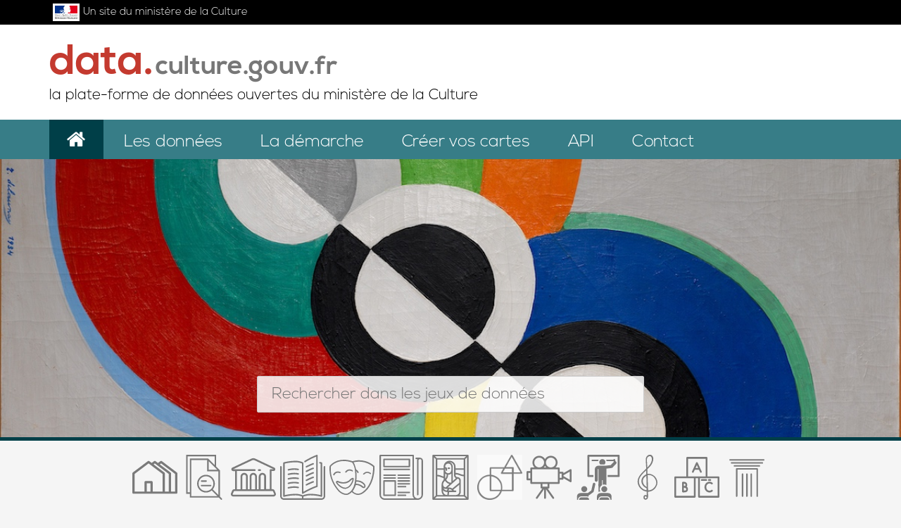

--- FILE ---
content_type: text/css
request_url: https://data.culturecommunication.gouv.fr/assets/stylesheet/40.css
body_size: 1336
content:

    :root {
        --text: #5F5F5F;
--links: #C43A2F;
--titles: #5F5F5F;
--page-background: #F5F5F5;
--highlight: #C43A2F;
--boxes-background: #FFFFFF;
--boxes-border: #E5E5E5;
--section-titles: #FFFFFF;
--section-titles-background: #2C3F56;
--header-background: #000000;
--header-links: #FFFFFF;
--footer-background: #FFFFFF;
--footer-links: #377D87;
    }
    
/* FONTS SETUP */
@font-face {
    font-family: 'Nexa';
    src:  url('/assets/theme_font/nexa_light.otf');
    font-weight: normal;
    font-style: normal;
}
@font-face {
    font-family: 'Nexa';
    src: url('/assets/theme_font/nexa_bold.otf');
    font-style: normal;
    font-weight: bold;
}

:root {
  --highlight: #000091 !important;
}

/* GLOBAL FONT OVERRIDE */
html, body {
    font-size: 15px;
}

h1, h2, h3 {
    font-family: "Nexa", "Open Sans", Helvetica, arial, sans-serif;
}

body, h4 {
    font-family: "Open Sans", Helvetica, arial, sans-serif;
}
h1, h2, h3 {
    font-weight: bold;
}




/* MAIN LOGO Size */
.portal-picto { 
    height: 130px;
}
.ods-front-header__portal-brand .odswidget-picto img, .ods-front-header__portal-brand .odswidget-picto svg { 
    width: auto; 
}
.ods-front-footer .portal-picto {
    height: 90px;
}


/* CULTURE HEADER */

.culture-header {

}
.culture-header .culture-header__link img {
    height: 25px;
    background-color: white;
    padding: 3px;
    margin: 5px;
    float:left;
}
.culture-header .culture-header__link span {
    line-height: 35px;
    color: white;
    font-family: "Nexa", "Open Sans";
}
.ods-responsive-menu--collapsed .culture-header .culture-header__link span {
    color: black;
}

/* HEADER */

.ods-front-header {
    padding: 0;
    height: 226px;
}
.ods-front-header.ods-responsive-menu--collapsed {
    height: 90px;
    background-color: white;
}

.culture-brand {
    line-height: 1;
}

/* HEADER PLACEHOLDER / RESPONSIVE */ 

.ods-responsive-menu-placeholder__container .ods-front-header__portal-brand {
    height: 50px;
    top: 5px;
    left: 0px;
}
.ods-responsive-menu-placeholder.ods-responsive-menu-placeholder--active {
    position: relative;
}
.ods-responsive-menu-placeholder__toggle {
    opacity: 1;
    background-color: #377D87;
}
.ods-responsive-menu-placeholder .ods-front-header__portal-brand .ods-front-header__logo {
    height: 50px;
    margin-top: 0px;
} 

/* HEADER COLLAPSED ELEMENTS */

.ods-responsive-menu-collapsible__toggle {
    margin-bottom: 0;
}

.ods-responsive-menu-collapsible--collapsed .container {
    width: auto;
    padding: 0;
}

/* HEADER BRAND */

.MYSITE-header__brand {
    height: 135px;
    padding: 15px 0;
    /*overflow: hidden;*/
    background-color: #fff;
}

.ods-responsive-menu-collapsible--collapsed .MYSITE-header__brand {
    display: none;
}

.ods-front-header__portal-brand {
    font-family: "Nexa", "Open Sans";
}
.ods-front-header__portal-brand .culture-brand .culture-brand__part1 {
    color: #c43a2f;
    font-size: 4em;
    font-weight: 600;
}
.ods-front-header__portal-brand .culture-brand .culture-brand__part2 {
    color: #777;
    font-size: 2.5em;
    font-weight: 600;
    margin-left: -10px;
}
.ods-front-header__portal-brand .culture-brand__subheader {
    color: black;
    font-size: 1.4em;
}
/* Test stéphanie*/
.ods-front-header__portal-brand .sondage {
    text-align: right;
}
/* Fin Test stéphanie */

/* Culture HEADER RESPONSIVE / MOBILE FONT SIZE */
/* SMARTPHONE */
@media (max-width: 600px) {
    .ods-responsive-menu--collapsed .culture-header .culture-header__link span {
        font-size: 0.6em;
    }
    .ods-responsive-menu--collapsed .ods-front-header__portal-brand .culture-brand .culture-brand__part1 {
        font-size: 1.5em;
        margin-left: -50px;
        line-height: 40px;
    }
    .ods-responsive-menu--collapsed .ods-front-header__portal-brand .culture-brand .culture-brand__part2 {
        font-size: 0.8em;
        margin-left: -3px;
    }
}
/* TABLET */
@media (min-width: 600px) {
    .ods-responsive-menu--collapsed .ods-front-header__portal-brand .culture-brand .culture-brand__part1 {
        font-size: 3em;
    }
    .ods-responsive-menu--collapsed .ods-front-header__portal-brand .culture-brand .culture-brand__part2 {
        font-size: 1.5em;
    }
}



.ods-front-header__portal-brand__text {
    font-style: normal;
    font-size: 2.5rem;
    font-weight: 400;
    line-height: 40px;
    font-family: "Nexa", "Open Sans", Helvetica, arial, sans-serif;

    width: 400px;
    color: #2A282B;
    margin-top: 25px;
    margin-left:20px;
}
.ods-front-header__portal-brand .ods-front-header__logo {
    height: 100px;
    margin-top: 15px;
}


/* HEADER MENU */

.MYSITE-header__menu {
    background-color: #377D87;
    height: 56px;
    overflow: hidden;
}
.ods-responsive-menu-collapsible--collapsed .ods-responsive-menu-collapsible__container {
    background-color: #377D87;
}
.ods-responsive-menu-collapsible--collapsed .MYSITE-header__menu {
    height: auto;
    background-color: transparent;
}

.ods-front-header__menu {
    margin: 0;
}

.ods-responsive-menu-collapsible--collapsed .ods-front-header__menu {
    display: block;
}

.ods-front-header__menu-item-link {
    color: white;
    font-family: "Nexa", "Open Sans", Helvetica, arial, sans-serif;
    /*text-transform: uppercase;*/
    border: none;
    opacity: 1;
    font-size: 24px;
    height: 56px;
    letter-spacing: -0.01em;
    line-height: 62px;
    background-color: #377D87;
}

.ods-responsive-menu-collapsible--collapsed .ods-front-header__menu-item-link {
    display: block;
    border: none;
    color: white;
}

.ods-front-header__menu-item-link:hover {
    border-bottom: 5px solid #003F48;
}

.ods-front-header__menu-item-link[href^="/pages/home"]:before {
    font-family: "FontAwesome";
    content: '\f015';
    display: inline-block;
    line-height: 55px;
    font-size: 1.2em;
}

.ods-front-header__menu-item-link.ods-front-header__menu-item-link--active {
    background-color: #003F48;
    border: none;
}

/* HEADER SECONDARY MENU */

.ods-front-header__management-menu {
    top: -9px;
}
.ods-front-header__management-menu-item-link {
    color: white;
}
.ods-front-header__management-menu-item-link.ods-front-header__management-menu-item-link--backoffice {
    color: white;
}

/* FOOTER */

.ods-front-footer__ods-logo-img {
    vertical-align: top;
    height: 50px;
    padding-top: 20px;
}

.culture-footer {
    padding: 10px 0px;
    background-color: #111111;
    color: #fff;
    border-top: 1px solid #999999;
    text-align: center;
    clear: both;
    display: block;
}

.culture-footer__link {
    color: #fff;
}


/* EXPLORE */ 

/* CATALOG CARD */

/*.ods-catalog-card__keyword {
background-color: #2A282B;
}*/


/* FILTERS */

/* counter */
.ods-filters__count-number {
    color: #c43a2f;
}

.ods-filters__count, .ods-filters__export-catalog-title, .ods-filters__filters, .ods-filters__filters-summary {
    background-color: #F5F5F5;
    color: #003F48;
}

.odswidget-facet__facet-title {
    margin: 0 0 .33rem -20px;
    background-color: #003F48;
    color: white;
    font-weight: 500;
    padding: 8px 0 5px 19px;
}


/* CARTOGRAPH */

#layer-edition-panel .ods-disabled-tooltip .ods-button, #layer-edition-panel .text-right .ods-button {
    background-color: #c43a2f;
    color: #f5f5f5;
}

#layer-edition-panel .ods-disabled-tooltip .ods-button:hover, #layer-edition-panel .text-right .ods-button:hover {
    background-color: #ccc;
    color: #000;
}


--- FILE ---
content_type: image/svg+xml
request_url: https://data.culturecommunication.gouv.fr/assets/metadata_theme_picto/abc-000000.svg
body_size: 1018
content:
<svg fill="#000000" id="Layer_1" style="enable-background:new 0 0 502 502;" version="1.1" viewBox="0 0 502 502" x="0px" xml:space="preserve" xmlns="http://www.w3.org/2000/svg" xmlns:xlink="http://www.w3.org/1999/xlink" y="0px">	<g>		<g>			<g>				<path d="M492,241H369.382V34.236c0-5.522-4.478-10-10-10H142.618c-5.523,0-10,4.478-10,10V241H10c-5.523,0-10,4.478-10,10     v216.764c0,5.522,4.477,10,10,10h216.764c5.523,0,10-4.478,10-10V261h28.473v206.764c0,5.522,4.478,10,10,10H492     c5.522,0,10-4.478,10-10V251C502,245.478,497.522,241,492,241z M216.764,457.764H20V261h196.764V457.764z M152.618,241V44.236     h196.764V241H152.618z M482,457.764H285.236V261H482V457.764z" fill="#000000"></path>				<path d="M260.1,87.821c-1.625-3.566-5.183-5.854-9.101-5.854c-3.918,0-7.476,2.288-9.1,5.854l-44.66,98.034     c-2.29,5.025-0.071,10.956,4.955,13.246c5.026,2.29,10.956,0.07,13.246-4.955l12.219-26.823h46.681l12.219,26.823     c1.678,3.683,5.309,5.857,9.106,5.857c1.387-0.001,2.796-0.29,4.14-0.902c5.026-2.29,7.244-8.221,4.955-13.246L260.1,87.821z      M236.771,147.323L251,116.089l14.229,31.234H236.771z" fill="#000000"></path>				<path d="M96.324,418.943h3.695c12.364,0,24.019-0.098,33.439-4.142c12.352-5.304,18.614-16.253,18.614-32.546     c0-14.137-6.5-21.725-14.393-26.453c3.843-5.463,5.966-11.72,5.966-18.206c0-36.688-29.609-36.688-45.516-36.688h-1.805v0.001     c-5.523,0-10,4.478-10,10v98.034C86.324,414.465,90.801,418.943,96.324,418.943z M106.324,321.102     c14.337,0.805,17.322,4.473,17.322,16.495c0,3.769-2.091,7.439-5.835,10.429c-3.692-0.951-7.549-1.631-11.487-2.029V321.102z      M106.324,366.125c3.484,0.47,6.842,1.227,9.942,2.275c0,0,0.001,0,0.002,0.001c13.885,4.694,15.806,6.378,15.806,13.854     c-0.001,11.376-4.073,13.124-6.505,14.169c-4.515,1.938-11.461,2.38-19.245,2.484V366.125z" fill="#000000"></path>				<path d="M335.766,359.927c0,33.143,25.01,60.106,55.75,60.106c12.213,0,23.81-4.179,33.538-12.084     c4.286-3.483,4.937-9.781,1.454-14.067c-3.483-4.286-9.782-4.935-14.067-1.454c-6.123,4.976-13.358,7.605-20.925,7.605     c-19.713,0-35.75-17.991-35.75-40.106s16.037-40.106,35.75-40.106c7.566,0,14.802,2.63,20.925,7.605     c4.287,3.483,10.584,2.832,14.067-1.454c3.482-4.286,2.832-10.584-1.454-14.067c-9.729-7.905-21.325-12.084-33.538-12.084     C360.775,299.82,335.766,326.784,335.766,359.927z" fill="#000000"></path>				<path d="M306,291h49c5.522,0,10-4.478,10-10c0-5.522-4.478-10-10-10h-49c-5.522,0-10,4.478-10,10     C296,286.522,300.478,291,306,291z" fill="#000000"></path>				<path d="M385,291h15c5.522,0,10-4.478,10-10c0-5.522-4.478-10-10-10h-15c-5.522,0-10,4.478-10,10     C375,286.522,379.478,291,385,291z" fill="#000000"></path>			</g>		</g>	</g>	<g></g>	<g></g>	<g></g>	<g></g>	<g></g>	<g></g>	<g></g>	<g></g>	<g></g>	<g></g>	<g></g>	<g></g>	<g></g>	<g></g>	<g></g></svg>

--- FILE ---
content_type: image/svg+xml
request_url: https://data.culturecommunication.gouv.fr/assets/metadata_theme_picto/classroom-000000.svg
body_size: 1423
content:
<svg fill="#000000" id="Layer_1" style="enable-background:new 0 0 512.001 512.001;" version="1.1" viewBox="0 0 512.001 512.001" x="0px" xml:space="preserve" xmlns="http://www.w3.org/2000/svg" xmlns:xlink="http://www.w3.org/1999/xlink" y="0px">	<g>		<g>			<path d="M186.932,56.049c-4.435,0-8.03,3.595-8.03,8.03s3.595,8.03,8.03,8.03h66.178c1.415-5.811,3.833-11.233,7.076-16.06    H186.932z" fill="#000000"></path>		</g>	</g>	<g>		<g>			<path d="M487.727,0H143.362c-6.097,0-11.042,4.943-11.042,11.042v230.754c0,6.098,4.943,11.042,11.042,11.042h57.443l0.112-22.083    h-46.512V22.083h322.281v208.672H362.376v22.083h125.35c6.098,0,11.042-4.943,11.042-11.042V11.042    C498.768,4.943,493.824,0,487.727,0z" fill="#000000"></path>		</g>	</g>	<g>		<g>			<path d="M301.929,48.796c-19.437,0-35.194,15.757-35.194,35.194c0,9.452,3.792,18.662,10.897,25.447c6.093,0,42.623,0,48.593,0    c6.71-6.408,10.897-15.436,10.897-25.447C337.123,64.553,321.366,48.796,301.929,48.796z" fill="#000000"></path>		</g>	</g>	<g>		<g>			<path d="M457.638,77.835c-2.011-1.896-4.365-3.189-6.846-3.919l-3.764-17.923c-1.139-5.424-6.46-8.899-11.886-7.76    c-4.038,0.848-6.992,4.015-7.77,7.816h-83.699c3.243,4.829,5.661,10.25,7.076,16.061h79.151l1.784,8.495l-34.533,36.62    c-7.144,0.836-55.364,6.473-62.176,7.27c0,0-61.774,0-78.484,0c-21.954,0-40.073,17.858-40.184,39.983l-0.62,123.512    c-0.06,11.935,8.454,18.265,16.889,18.307c0.029,0,0.058,0,0.087,0c9.335-0.001,16.928-7.547,16.975-16.896l0.182-36.256    l0.445-88.497c0.052-1.945,1.658-3.486,3.602-3.459c1.944,0.027,3.505,1.611,3.505,3.556    c-0.009,158.547-0.369,37.714-0.369,257.017c6.25-2.743,13.078-4.392,20.245-4.699v-4.024c-3.415-6.917-5.342-14.694-5.342-22.916    c0-19.137,10.407-35.878,25.852-44.893v-58.002h8.799v53.913c5.417-1.919,11.239-2.975,17.306-2.975    c8.434,0,16.398,2.033,23.449,5.615l-0.065-186.529c10.592-1.239,53.025-6.2,59.988-7.013c3.966-0.464,7.642-2.31,10.382-5.216    l40.724-43.183C464.777,95.017,464.461,84.27,457.638,77.835z" fill="#000000"></path>		</g>	</g>	<g>		<g>			<path d="M406.579,473.584c-0.106-21.358-17.601-38.625-38.82-38.625c-10.958,0-77.107,0-88.069,0    c-21.299,0-38.714,17.328-38.821,38.626L240.676,512h14.487c0-22.289,18.217-40.124,40.124-40.124h58.302    c22.066,0,40.122,17.974,40.122,40.124h13.062L406.579,473.584z" fill="#000000"></path>		</g>	</g>	<g>		<g>			<path d="M323.862,356.124c-18.775,0-33.998,15.22-33.998,33.998c0,18.796,15.272,33.998,33.998,33.998    c18.662,0,33.998-15.117,33.998-33.998C357.861,371.345,342.639,356.124,323.862,356.124z" fill="#000000"></path>		</g>	</g>	<g>		<g>			<path d="M96.143,356.124c-18.734,0-33.998,15.175-33.998,33.998c-0.001,18.887,15.347,33.998,33.998,33.998    c18.732,0,33.998-15.208,33.998-33.998C130.142,371.345,114.92,356.124,96.143,356.124z" fill="#000000"></path>		</g>	</g>	<g>		<g>			<path d="M353.589,483.33h-58.302c-15.834,0-28.67,12.835-28.67,28.67h115.642C382.259,496.166,369.423,483.33,353.589,483.33z" fill="#000000"></path>		</g>	</g>	<g>		<g>			<path d="M123.231,483.33H64.929c-15.834,0-28.67,12.835-28.67,28.67c11.959,0,103.786,0,115.642,0    C151.901,496.166,139.065,483.33,123.231,483.33z" fill="#000000"></path>		</g>	</g>	<g>		<g>			<path d="M211.076,318.535c-7.815-1.775-15.585,3.126-17.356,10.938l-17.192,75.796c-3.911,2.861-36.182,26.468-40.586,29.69    c-8.925,0-78.563,0-83.695,0c-21.191,0-38.713,17.239-38.821,38.626l-0.193,38.416h11.573c0-22.151,18.052-40.124,40.124-40.124    h58.302c7.463,0,14.453,2.054,20.446,5.62l0.228-12.414l54.136-39.601c2.826-2.067,4.808-5.085,5.582-8.5l18.392-81.09    C223.788,328.078,218.89,320.307,211.076,318.535z" fill="#000000"></path>		</g>	</g>	<g></g>	<g></g>	<g></g>	<g></g>	<g></g>	<g></g>	<g></g>	<g></g>	<g></g>	<g></g>	<g></g>	<g></g>	<g></g>	<g></g>	<g></g></svg>

--- FILE ---
content_type: image/svg+xml
request_url: https://data.culturecommunication.gouv.fr/assets/theme_image/Marianne_20.svg
body_size: 16410
content:
<svg width="199" height="155" viewBox="0 0 199 155" fill="none" xmlns="http://www.w3.org/2000/svg">
<rect width="199" height="155" fill="white"/>
<path fill-rule="evenodd" clip-rule="evenodd" d="M71.96 121.7L70.1 123.4H69.62L70.72 121.46H71.96V121.7ZM70.62 128.28H70.22C69.72 128.88 69.16 129.36 68.62 129.36C68.06 129.36 67.78 129.02 67.78 128.28C67.78 127.98 67.82 127.66 67.88 127.38L71.14 126.3C71.78 124.78 71.02 124.12 70.12 124.12C68.58 124.12 66.82 126.82 66.82 128.98C66.82 130 67.3 130.56 68.06 130.56C68.94 130.54 69.86 129.68 70.62 128.28ZM69.5 125C69.94 125 70.32 125.34 70.12 126.12L68.1 126.66C68.42 125.7 69.02 125 69.5 125ZM63.14 125.04H64.22L62.5 129.76C62.34 130.16 62.56 130.56 62.98 130.56C64.2 130.56 65.66 129.52 66.22 128.04H65.92C65.48 128.66 64.52 129.34 63.8 129.46L65.38 125.04H67L67.2 124.36H65.62L66.22 122.66H65.6L64.48 124.36L63.14 124.54V125.04ZM61.64 124.14C61.86 124.14 62.16 124.38 62.02 124.82L60.08 129.52C60.58 129.44 61.1 128.96 61.4 128.52H61.72C61.26 129.7 60.22 130.56 59.32 130.56C59.1 130.56 58.78 130.32 58.94 129.88L60.74 125.18C60.24 125.26 59.72 125.74 59.42 126.18H59.12C59.58 124.98 60.7 124.14 61.64 124.14ZM62.2 122.94C62.6 122.94 62.94 122.62 62.94 122.2C62.94 121.8 62.6 121.46 62.2 121.46C61.78 121.46 61.46 121.8 61.46 122.2C61.46 122.6 61.8 122.94 62.2 122.94ZM53.46 126.84C53.9 125.88 53.74 125.44 53.46 125.44C53.22 125.44 52.94 125.7 52.66 126.18H52.36C52.82 125.16 53.42 124.14 54.08 124.14C54.64 124.14 54.84 124.7 54.84 125.32V126.2C54.931 126.094 55.0195 125.99 55.106 125.889L55.1061 125.889C55.951 124.897 56.5961 124.14 57.34 124.14C57.92 124.14 58.22 124.5 58.22 125.04C58.22 125.36 58.12 125.76 57.9 126.18L56.24 129.52C56.74 129.44 57.26 128.96 57.56 128.52H57.86C57.4 129.72 56.28 130.56 55.34 130.56C54.92 130.56 54.68 130.12 54.86 129.76L56.78 126.06C57 125.64 57.04 125.36 56.7 125.36C56.24 125.36 55.16 126.12 54.58 126.82L53.32 130.14C53.18 130.48 53.04 130.56 52.72 130.56C52.2 130.56 51.94 130.22 52.18 129.68L53.46 126.84ZM52.16 125.56C52.38 124.8 52.26 124.12 51.68 124.12C50.9567 124.12 50.7302 124.598 50.0292 126.076L49.98 126.18V125.3C49.98 124.68 49.78 124.12 49.22 124.12C48.56 124.12 47.96 125.14 47.5 126.16H47.8C48.12 125.7 48.42 125.42 48.66 125.42C48.94 125.42 49.1 125.86 48.66 126.82L47.38 129.66C47.14 130.2 47.4 130.54 47.92 130.54C48.24 130.54 48.38 130.46 48.52 130.12L49.78 126.8C50.14 126.36 50.46 125.98 50.86 125.56H52.16ZM45.84 126.12C46.04 125.34 45.66 125 45.22 125C44.74 125 44.14 125.7 43.82 126.66L45.84 126.12ZM46.34 128.28H45.94C45.44 128.88 44.88 129.36 44.34 129.36C43.78 129.36 43.5 129.02 43.5 128.28C43.5 127.98 43.54 127.66 43.6 127.38L46.86 126.3C47.5 124.78 46.74 124.12 45.84 124.12C44.3 124.12 42.54 126.82 42.54 128.98C42.54 130 43.02 130.56 43.78 130.56C44.66 130.54 45.58 129.68 46.34 128.28ZM39.94 125.04H38.86V124.54L40.2 124.36L41.32 122.66H41.94L41.34 124.36H42.92L42.72 125.04H41.1L39.52 129.46C40.24 129.34 41.2 128.66 41.64 128.04H41.94C41.38 129.52 39.92 130.56 38.7 130.56C38.28 130.56 38.06 130.16 38.22 129.76L39.94 125.04ZM33.14 128.7C33.14 127.24 34.76 125.28 35.66 125.28C35.86 125.28 36.06 125.3 36.22 125.36L35.28 127.88C34.74 128.54 33.9 129.34 33.5 129.34C33.28 129.34 33.14 129.14 33.14 128.7ZM37.6 123.82L38.1 123.86L36.36 127.86C35.94 128.82 36.12 129.26 36.36 129.26C36.6 129.26 36.9 128.98 37.22 128.52H37.52C37.06 129.54 36.46 130.56 35.8 130.56C35.24 130.56 34.9 129.96 35 128.88L35.04 128.5L34.9311 128.652C34.2147 129.654 33.5664 130.56 32.9 130.56C32.32 130.56 32.02 130.2 32.02 129.66C32.02 127.34 34.56 124.38 36.94 124.38H37.04L37.6 123.82ZM33.02 125.56C33.24 124.8 33.12 124.12 32.54 124.12C31.8167 124.12 31.5902 124.598 30.8892 126.076L30.84 126.18V125.3C30.84 124.68 30.64 124.12 30.08 124.12C29.42 124.12 28.82 125.14 28.36 126.16H28.66C28.98 125.7 29.28 125.42 29.5 125.42C29.78 125.42 29.94 125.86 29.5 126.82L28.22 129.68C27.98 130.22 28.24 130.56 28.76 130.56C29.08 130.56 29.22 130.48 29.36 130.14L30.62 126.82C30.98 126.38 31.3 126 31.7 125.58H33.02V125.56ZM24.78 129.96L24.66 130.32H20L20.12 129.94C21.56 129.68 21.8 129.56 22.4 127.94L23.7 124.46C24.28 122.84 24.16 122.72 22.9 122.46L23.02 122.1H29.08L28.72 124.04H28.28C28.28 122.88 28.16 122.58 27.06 122.58H26.78C25.7 122.58 25.56 122.74 25.26 123.58L24.4 125.92H25.66C26.5 125.92 26.82 125.4 27.2 124.72H27.64L26.6 127.56H26.16C26.26 126.7 26.26 126.36 25.48 126.36H24.22L23.64 127.96C23.013 129.625 23.1922 129.659 24.6851 129.942C24.7162 129.948 24.7478 129.954 24.78 129.96Z" fill="#1E1E1E"/>
<path fill-rule="evenodd" clip-rule="evenodd" d="M28.74 106.4L26.88 107.74V107.76H26.4L27.5 106.16H28.74V106.4ZM41.74 115.78L44.72 107.86L44.62 107.74L42.56 107.98V108.22L42.96 108.52C43.3015 108.786 43.2111 109.033 42.9277 109.809L42.88 109.94L40.6 116.02C40.42 116.38 40.66 116.82 41.08 116.82C42.02 116.82 43.02 115.96 43.48 114.78H43.18C42.86 115.22 42.22 115.7 41.74 115.78ZM55.4 109.68L57.26 107.98V107.74H56.02L54.92 109.68H55.4ZM55.52 114.54H55.92C55.18 115.96 54.26 116.82 53.38 116.82C52.62 116.82 52.14 116.26 52.14 115.24C52.14 113.08 53.9 110.38 55.44 110.38C56.32 110.38 57.1 111.04 56.46 112.56L53.18 113.64C53.12 113.92 53.08 114.24 53.08 114.54C53.08 115.28 53.36 115.62 53.92 115.62C54.46 115.62 55.02 115.14 55.52 114.54ZM55.42 112.38C55.62 111.62 55.24 111.28 54.8 111.28C54.34 111.28 53.74 111.98 53.4 112.92L55.42 112.38ZM49.54 111.32H48.46V110.82L49.8 110.64L50.92 108.94H51.54L50.94 110.64H52.52L52.32 111.32H50.7L49.12 115.74C49.84 115.62 50.8 114.94 51.24 114.32H51.54C50.98 115.8 49.52 116.84 48.3 116.84C47.88 116.84 47.66 116.44 47.82 116.04L49.54 111.32ZM47.34 111.08C47.46 110.64 47.18 110.4 46.94 110.4C46 110.4 44.88 111.26 44.42 112.44H44.72C45.02 112 45.54 111.52 46.04 111.44L44.24 116.14C44.08 116.58 44.4 116.82 44.62 116.82C45.52 116.82 46.56 115.96 47.02 114.78H46.72C46.42 115.22 45.9 115.7 45.4 115.78L47.34 111.08ZM48.26 108.48C48.26 108.88 47.92 109.22 47.52 109.22C47.12 109.22 46.78 108.88 46.78 108.48C46.78 108.08 47.1 107.74 47.52 107.74C47.92 107.74 48.26 108.08 48.26 108.48ZM38.16 111.56C37.26 111.56 35.64 113.52 35.64 114.98C35.64 115.42 35.78 115.62 36.02 115.62C36.4 115.62 37.24 114.82 37.78 114.16L38.72 111.64C38.54 111.58 38.36 111.56 38.16 111.56ZM40.6 110.14L40.1 110.1L39.54 110.66H39.44C37.06 110.66 34.52 113.62 34.52 115.94C34.52 116.48 34.82 116.84 35.4 116.84C36.0664 116.84 36.7147 115.934 37.4311 114.932L37.54 114.78L37.5 115.16C37.4 116.24 37.74 116.84 38.3 116.84C38.96 116.84 39.56 115.82 40.02 114.8H39.72C39.4 115.26 39.1 115.54 38.86 115.54C38.62 115.54 38.44 115.1 38.86 114.14L40.6 110.14ZM30.52 116.62C29.66 116.96 29.06 117.36 29.06 117.98C29.06 118.56 29.6 118.8 30.72 118.8C32.22 118.8 33.04 118.36 33.04 117.78C33.04 117.52 32.7 117.4 31.8 117.1C31.22 116.92 30.8 116.76 30.52 116.62ZM31.52 114.16C31.12 114.16 30.98 113.82 30.98 113.46C30.98 112.3 31.54 110.86 32.44 110.86C32.84 110.86 32.98 111.2 32.98 111.56C32.96 112.74 32.4 114.16 31.52 114.16ZM32.28 116.04C33.38 116.38 34.06 116.64 34.06 117.4C34.06 118.38 32.26 119.54 30.08 119.52C28.82 119.52 27.74 119.18 27.74 118.36C27.74 117.58 28.46 116.94 30.22 116.42C29.98 116.26 29.88 116.06 29.88 115.78C29.88 115.3 30.32 114.92 31.08 114.56C30.34 114.46 29.86 113.9 29.86 113.08C29.86 111.82 30.9 110.38 32.54 110.38C32.88 110.38 33.18 110.46 33.42 110.62H35.22L35.02 111.3H33.96C34.02 111.48 34.06 111.68 34.06 111.9C34.06 113.12 33.08 114.52 31.52 114.6C31.12 114.82 30.92 115.12 30.92 115.36C30.92 115.642 31.2472 115.738 31.9702 115.949L31.9705 115.949C32.0666 115.977 32.1697 116.007 32.28 116.04ZM25.94 112.62C26.72 112.62 26.74 112.96 26.62 113.82H27.06L28.1 110.98H27.66C27.28 111.66 26.96 112.18 26.12 112.18H24.4L25.24 109.84C25.54 109 25.68 108.84 26.76 108.84H27.52C28.62 108.84 28.74 109.14 28.74 110.3H29.18L29.54 108.36H23.02L22.9 108.72C24.16 108.98 24.28 109.1 23.7 110.72L22.4 114.22C21.8 115.84 21.56 115.96 20.1 116.22L20 116.6H27.24L28.54 114.54H28.04C27.2 115.36 26.36 116.12 24.72 116.12C22.9161 116.12 22.9483 116.032 23.4895 114.545C23.5243 114.449 23.5613 114.348 23.6 114.24L24.2 112.64H25.94V112.62Z" fill="#1E1E1E"/>
<path fill-rule="evenodd" clip-rule="evenodd" d="M31.92 95.48C32.32 95.48 32.66 95.14 32.66 94.74C32.66 94.34 32.32 94 31.92 94C31.5 94 31.18 94.34 31.18 94.74C31.18 95.16 31.5 95.48 31.92 95.48ZM33.66 103.08C35.22 103.1 37.84 100.22 37.84 98C37.84 97.04 37.6 96.68 36.92 96.68C36.08 96.68 35.3 97.58 34.52 98.66L36.2 94.16L36.1 94.02L34.04 94.26V94.5L34.44 94.8C34.7883 95.0709 34.6873 95.3418 34.3906 96.1378L34.36 96.22L32.54 100.98C32.38 101.38 32.2 101.86 32.2 101.98C32.2 102.54 32.96 103.08 33.66 103.08ZM55.18 95.96L57.04 94.26V94.02H55.8L54.7 95.96H55.18ZM55.3 100.82H55.7C54.94 102.24 54.02 103.1 53.14 103.08C52.38 103.08 51.9 102.54 51.9 101.52C51.9 99.36 53.66 96.66 55.2 96.66C56.08 96.66 56.86 97.32 56.22 98.84L52.96 99.92C52.9 100.2 52.86 100.52 52.86 100.82C52.86 101.56 53.14 101.9 53.7 101.9C54.24 101.9 54.8 101.42 55.3 100.82ZM55.2 98.66C55.4 97.9 55.02 97.56 54.58 97.56C54.1 97.56 53.5 98.26 53.18 99.2L55.2 98.66ZM49.3 97.6H48.22V97.1L49.56 96.92L50.68 95.22H51.3L50.7 96.92H52.28L52.08 97.6H50.46L48.88 102.02C49.6 101.9 50.56 101.22 51 100.6H51.3C50.74 102.08 49.28 103.12 48.06 103.12C47.64 103.12 47.42 102.72 47.58 102.32L49.3 97.6ZM47.66 98.12C47.88 97.36 47.76 96.68 47.18 96.68C46.4567 96.68 46.2302 97.1577 45.5292 98.6362L45.48 98.74V97.86C45.48 97.24 45.28 96.68 44.72 96.68C44.06 96.68 43.46 97.7 43 98.72H43.3C43.62 98.26 43.92 97.98 44.14 97.98C44.42 97.98 44.58 98.42 44.14 99.38L42.86 102.22C42.62 102.76 42.88 103.1 43.4 103.1C43.72 103.1 43.86 103.02 44 102.68L45.26 99.36C45.62 98.92 45.94 98.54 46.34 98.12H47.66ZM41.32 98.66C41.52 97.9 41.14 97.56 40.7 97.56C40.22 97.56 39.64 98.26 39.3 99.2L41.32 98.66ZM41.82 100.82H41.42C40.92 101.42 40.36 101.9 39.82 101.9C39.26 101.9 38.98 101.56 38.98 100.82C38.98 100.52 39.02 100.2 39.08 99.92L42.34 98.84C42.98 97.32 42.22 96.66 41.32 96.66C39.78 96.66 38.02 99.36 38.02 101.52C38.02 102.54 38.5 103.08 39.26 103.08C40.14 103.1 41.06 102.24 41.82 100.82ZM33.42 101.58C33.42 101.84 33.88 102.14 34.2 102.14C35.5 102.14 36.72 99.8 36.7 98.5C36.7 98.06 36.48 97.88 36.18 97.88C35.7 97.88 34.82 98.6 34.26 99.28L33.74 100.68C33.56 101.14 33.42 101.5 33.42 101.58ZM31.32 96.68C31.56 96.68 31.84 96.92 31.72 97.36L29.8 102.06C30.3 101.98 30.82 101.5 31.12 101.06H31.42C30.96 102.24 29.92 103.1 29.02 103.1C28.78 103.1 28.46 102.86 28.62 102.42L30.42 97.72C29.92 97.8 29.4 98.28 29.1 98.72H28.8C29.26 97.54 30.38 96.68 31.32 96.68ZM23.02 94.6H27.32L27.2 94.98C25.74 95.24 25.5 95.36 24.9 96.98L23.62 100.5C23 102.18 23.16 102.38 24.26 102.38C25.619 102.38 26.5102 101.392 27.2883 100.53C27.3461 100.466 27.4033 100.402 27.46 100.34H27.96L26.54 102.86H20L20.12 102.5C21.56 102.24 21.8 102.12 22.4 100.5L23.7 96.96C24.28 95.34 24.16 95.22 22.9 94.96L23.02 94.6Z" fill="#1E1E1E"/>
<path d="M22.06 64H24.9V54.04L28.02 59.2H30.02L33.14 54.04V64H35.98V50H32.4L29.02 55.76L25.64 50H22.06V64ZM40.1873 64H43.0273V50H40.1873V64ZM47.2405 64H50.0805V53.94L56.3405 64H59.9805V50H57.1405V60.02L50.8805 50H47.2405V64ZM64.1959 64H67.0359V50H64.1959V64ZM69.9891 62.06C70.5891 62.8 71.3291 63.38 72.1691 63.78C73.0091 64.2 74.0091 64.4 75.1891 64.4C75.8291 64.4 76.4291 64.32 76.9891 64.12C77.5491 63.92 78.0291 63.64 78.4491 63.28C78.8491 62.92 79.1891 62.48 79.4291 61.96C79.6691 61.44 79.8091 60.86 79.8291 60.2C79.8291 59.04 79.4891 58.14 78.8291 57.52C78.1491 56.92 77.4291 56.42 76.6291 56.04C75.8291 55.66 75.0891 55.3 74.4291 54.98C73.7491 54.66 73.4291 54.18 73.4291 53.54C73.4291 53.14 73.5691 52.78 73.8691 52.5C74.1491 52.22 74.5491 52.08 75.0491 52.08C75.5691 52.08 76.0691 52.24 76.5291 52.56C76.9891 52.88 77.4291 53.3 77.8491 53.82L79.9291 51.96C79.3291 51.26 78.6291 50.7 77.8091 50.26C76.9891 49.82 76.0691 49.6 75.0291 49.6C74.3491 49.6 73.7491 49.72 73.2091 49.92C72.6491 50.14 72.1891 50.44 71.7891 50.8C71.3891 51.16 71.0891 51.6 70.8691 52.1C70.6491 52.6 70.5491 53.12 70.5491 53.66C70.5491 54.82 70.8691 55.7 71.5491 56.3C72.2091 56.9 72.9491 57.4 73.7491 57.78C74.5491 58.16 75.2691 58.52 75.9491 58.84C76.6091 59.16 76.9491 59.64 76.9491 60.26C76.9491 60.78 76.7891 61.18 76.4691 61.46C76.1491 61.74 75.7091 61.88 75.1491 61.88C74.5691 61.88 74.0091 61.74 73.4691 61.42C72.9291 61.12 72.4491 60.7 72.0491 60.16L69.9891 62.06ZM81.5692 52.58H85.8892V64H88.7292V52.58H93.0492V50H81.5692V52.58ZM98.6636 48.8H101.264L99.0036 46.1H96.0836L98.6636 48.8ZM95.8436 64H104.004V61.58H98.6836V58.08H103.204V55.66H98.6836V52.42H104.004V50H95.8436V64ZM107.604 64H110.444V58.34H111.904L115.624 64H119.024L114.624 57.8C115.324 57.48 115.864 57 116.264 56.38C116.664 55.76 116.864 55.02 116.864 54.18C116.864 52.9 116.404 51.88 115.524 51.12C114.624 50.38 113.404 50 111.884 50H107.604V64ZM112.044 52.42C112.644 52.42 113.104 52.58 113.444 52.88C113.764 53.2 113.944 53.62 113.944 54.14C113.944 54.72 113.764 55.16 113.444 55.46C113.104 55.78 112.644 55.92 112.044 55.92H110.444V52.42H112.044ZM121.083 64H129.243V61.58H123.923V58.08H128.443V55.66H123.923V52.42H129.243V50H121.083V64ZM22.06 85H27.56C28.66 85 29.68 84.82 30.6 84.44C31.52 84.08 32.3 83.56 32.94 82.92C33.58 82.28 34.1 81.54 34.46 80.7C34.82 79.86 35 78.96 35 78C35 77.06 34.82 76.16 34.46 75.32C34.1 74.48 33.58 73.72 32.94 73.08C32.3 72.44 31.52 71.94 30.6 71.56C29.68 71.2 28.66 71 27.56 71H22.06V85ZM27.6 73.58C28.24 73.58 28.84 73.7 29.4 73.92C29.94 74.16 30.4 74.46 30.8 74.86C31.2 75.26 31.5 75.72 31.74 76.26C31.96 76.8 32.08 77.38 32.08 78C32.08 78.62 31.96 79.2 31.74 79.74C31.5 80.28 31.2 80.74 30.8 81.14C30.4 81.54 29.94 81.86 29.4 82.08C28.84 82.32 28.24 82.42 27.6 82.42H24.9V73.58H27.6ZM38.0389 85H46.1989V82.58H40.8789V79.08H45.3989V76.66H40.8789V73.42H46.1989V71H38.0389V85ZM55.2897 85H63.4497V82.42H58.1297V71H55.2897V85ZM65.0945 85H68.1145L69.4545 81.36H75.0545L76.3945 85H79.4145L74.1145 71H70.3945L65.0945 85ZM70.3345 78.94L72.2545 73.68L74.1745 78.94H70.3345ZM93.607 82.74C92.947 82.74 92.347 82.62 91.787 82.38C91.227 82.14 90.747 81.8 90.347 81.38C89.947 80.96 89.647 80.46 89.427 79.88C89.187 79.3 89.087 78.68 89.087 78C89.087 77.34 89.187 76.72 89.427 76.14C89.647 75.56 89.947 75.06 90.347 74.64C90.747 74.22 91.227 73.88 91.787 73.64C92.347 73.4 92.947 73.26 93.607 73.26C94.407 73.26 95.107 73.44 95.727 73.8C96.347 74.16 96.867 74.62 97.267 75.18L99.507 73.44C98.867 72.6 98.027 71.92 97.027 71.4C96.007 70.88 94.867 70.6 93.607 70.6C92.507 70.6 91.507 70.8 90.587 71.2C89.667 71.6 88.867 72.14 88.227 72.8C87.567 73.48 87.067 74.26 86.707 75.16C86.347 76.06 86.167 77 86.167 78C86.167 79 86.347 79.96 86.707 80.86C87.067 81.76 87.567 82.54 88.227 83.2C88.867 83.88 89.667 84.4 90.587 84.8C91.507 85.2 92.507 85.4 93.607 85.4C94.867 85.4 96.007 85.14 97.027 84.62C98.027 84.1 98.867 83.42 99.507 82.54L97.267 80.82C96.867 81.4 96.347 81.86 95.727 82.22C95.107 82.58 94.407 82.74 93.607 82.74ZM110.372 79.76C110.372 80.7 110.112 81.44 109.612 81.96C109.092 82.48 108.412 82.74 107.552 82.74C106.672 82.74 105.972 82.48 105.472 81.96C104.952 81.44 104.712 80.7 104.712 79.76V71H101.872V79.52C101.872 81.36 102.372 82.8 103.392 83.84C104.392 84.88 105.772 85.4 107.532 85.4C109.272 85.4 110.652 84.88 111.672 83.84C112.692 82.8 113.212 81.36 113.212 79.52V71H110.372V79.76ZM117.04 85H125.2V82.42H119.88V71H117.04V85ZM124.918 73.58H129.238V85H132.078V73.58H136.398V71H124.918V73.58ZM147.449 79.76C147.449 80.7 147.189 81.44 146.689 81.96C146.169 82.48 145.489 82.74 144.629 82.74C143.749 82.74 143.049 82.48 142.549 81.96C142.029 81.44 141.789 80.7 141.789 79.76V71H138.949V79.52C138.949 81.36 139.449 82.8 140.469 83.84C141.469 84.88 142.849 85.4 144.609 85.4C146.349 85.4 147.729 84.88 148.749 83.84C149.769 82.8 150.289 81.36 150.289 79.52V71H147.449V79.76ZM154.117 85H156.957V79.34H158.417L162.137 85H165.537L161.137 78.8C161.837 78.48 162.377 78 162.777 77.38C163.177 76.76 163.377 76.02 163.377 75.18C163.377 73.9 162.917 72.88 162.037 72.12C161.137 71.38 159.917 71 158.397 71H154.117V85ZM158.557 73.42C159.157 73.42 159.617 73.58 159.957 73.88C160.277 74.2 160.457 74.62 160.457 75.14C160.457 75.72 160.277 76.16 159.957 76.46C159.617 76.78 159.157 76.92 158.557 76.92H156.957V73.42H158.557ZM167.596 85H175.756V82.58H170.436V79.08H174.956V76.66H170.436V73.42H175.756V71H167.596V85Z" fill="#212121"/>
<path d="M37.8216 37.4757C37.828 37.4757 37.8345 37.4693 37.8345 37.4693C37.8863 37.4434 37.9382 37.411 37.9835 37.3722C37.977 37.3722 37.9706 37.3722 37.9641 37.3657C37.9187 37.3981 37.8669 37.4369 37.8216 37.4757Z" fill="#1F356C"/>
<path d="M45.146 35.0491L45.076 35.1091C45.116 35.0991 45.146 35.0891 45.146 35.0491Z" fill="#1F356C"/>
<path fill-rule="evenodd" clip-rule="evenodd" d="M42.8163 37.5858C43.03 37.3722 43.2438 37.1456 43.4576 36.9126H43.4511C43.8528 36.4595 44.2415 36.0259 44.7079 35.6311C44.8504 35.5016 44.9865 35.3916 45.116 35.301C45.135 35.282 45.1448 35.2536 45.1543 35.2259C45.1642 35.1969 45.1739 35.1686 45.1938 35.1521C45.1014 35.1871 45.0278 35.2424 44.9538 35.2981C44.8773 35.3557 44.8002 35.4136 44.7014 35.4498C44.6625 35.4498 44.6237 35.411 44.6625 35.3722C44.7986 35.2751 44.9346 35.1715 45.0642 35.068H45.0383C44.9994 35.068 44.9994 35.0291 44.9994 34.9903C44.5171 34.9142 44.1467 35.2418 43.8152 35.5351L43.7945 35.5534C43.7428 35.5792 43.6941 35.5536 43.6558 35.5335C43.6364 35.5233 43.6197 35.5146 43.6066 35.5146C43.3132 35.6123 43.0602 35.7924 42.8056 35.9737C42.571 36.1407 42.335 36.3087 42.0648 36.4142V36.3366C41.973 36.368 41.8823 36.409 41.7914 36.45L41.7914 36.45C41.6576 36.5105 41.5234 36.5711 41.3846 36.6019C41.131 36.6604 40.8958 36.6529 40.6679 36.6456H40.6679H40.6678H40.6678H40.6677C40.5929 36.6432 40.5189 36.6408 40.4452 36.6408C40.0303 36.6816 39.6207 36.7699 39.2116 36.8581L39.2116 36.8581L39.2116 36.8581L39.2115 36.8581L39.2115 36.8581L39.2115 36.8581L39.0783 36.8867C39.0718 36.89 39.0654 36.8916 39.0589 36.8932C39.0524 36.8948 39.0459 36.8964 39.0395 36.8997C38.7933 36.9644 38.5665 37.055 38.3398 37.1845L38.3139 37.1974C38.305 37.2093 38.2961 37.2198 38.2878 37.2296C38.278 37.2411 38.2691 37.2516 38.2621 37.2621C38.1843 37.3527 38.1131 37.4304 38.0029 37.4887C37.8403 37.5699 37.6997 37.6952 37.5614 37.8185L37.5614 37.8185L37.5614 37.8186C37.5014 37.8721 37.4418 37.9252 37.381 37.9741C37.3681 37.9871 37.3422 37.9935 37.3227 37.9935L37.3226 37.9936L37.3225 37.9937L37.3225 37.9938L37.3224 37.9939L37.3223 37.994L37.3222 37.994C37.1215 38.188 36.9209 38.382 36.7138 38.5696C36.7008 38.5825 36.6425 38.589 36.5972 38.5825C36.5972 38.5825 36.6037 38.5825 36.6037 38.576L36.6231 38.5372L36.7203 38.3819C36.7397 38.3528 36.7575 38.3237 36.7753 38.2946L36.7753 38.2945L36.7754 38.2944C36.7932 38.2653 36.811 38.2362 36.8304 38.2071L36.8304 38.207C36.8822 38.1294 36.9341 38.0518 36.9923 37.9806C37.0053 37.9612 37.0053 37.9417 36.9923 37.9288C36.9794 37.9159 36.96 37.9094 36.9405 37.9094C37.1284 37.7282 37.3486 37.5728 37.5754 37.4369V37.4304C37.5495 37.4369 37.5106 37.4175 37.53 37.3916C37.549 37.3678 37.5646 37.3406 37.5792 37.315C37.5845 37.3057 37.5896 37.2966 37.5948 37.288C37.5968 37.284 37.5982 37.2806 37.5994 37.2774L37.6013 37.2718L37.6013 37.2718C37.6029 37.267 37.6045 37.2621 37.6078 37.2557C37.6045 37.2492 37.5997 37.2443 37.5948 37.2395C37.59 37.2346 37.5851 37.2298 37.5819 37.2233C37.5692 37.2318 37.5561 37.2402 37.543 37.2488L37.5426 37.2491L37.5425 37.2491L37.5425 37.2491L37.5425 37.2491C37.4956 37.2796 37.4473 37.311 37.4069 37.3463C37.3783 37.3708 37.3517 37.4043 37.3243 37.4387C37.2649 37.5134 37.2021 37.5922 37.109 37.5922C37.1025 37.5922 37.0701 37.5922 37.0506 37.5858C37.0312 37.5858 37.0183 37.5793 37.0118 37.5728C37.0118 37.5663 37.0118 37.5663 37.0183 37.5663C37.0183 37.5663 37.0247 37.5599 37.0247 37.5534C37.0247 37.5534 37.0247 37.5469 37.0312 37.5469C37.0344 37.5405 37.0377 37.5356 37.0409 37.5308L37.0409 37.5307C37.0442 37.5259 37.0474 37.521 37.0506 37.5146C37.0539 37.5081 37.0571 37.5032 37.0604 37.4984L37.0604 37.4984C37.0636 37.4935 37.0668 37.4887 37.0701 37.4822C37.0709 37.4814 37.0716 37.4805 37.0722 37.4795L37.0739 37.4763L37.0754 37.4727L37.0765 37.4693L37.0766 37.4693C37.0782 37.4644 37.0798 37.4595 37.083 37.4563L37.0863 37.4502L37.0903 37.4429C37.0968 37.4316 37.1044 37.4181 37.109 37.4045C37.1122 37.3981 37.1154 37.3932 37.1187 37.3883C37.1211 37.3847 37.1236 37.381 37.126 37.3766L37.1284 37.3722C37.1381 37.3592 37.1462 37.3447 37.1543 37.3301C37.1624 37.3155 37.1705 37.301 37.1802 37.288C37.1867 37.2751 37.1932 37.2621 37.2061 37.2492C37.2126 37.2362 37.2191 37.2249 37.2256 37.2136L37.2329 37.2006C37.237 37.1934 37.241 37.186 37.245 37.178C37.2644 37.1456 37.245 37.1197 37.2191 37.1133C37.2903 37.0227 37.3746 36.945 37.4782 36.8867H37.4653C37.555 36.8419 37.6472 36.7894 37.7389 36.7373L37.7391 36.7371L37.7399 36.7367L37.7403 36.7364L37.7406 36.7363C37.7939 36.7059 37.847 36.6757 37.8993 36.6472C37.9187 36.6278 37.9382 36.6084 37.9641 36.5955C37.7503 36.6667 37.5559 36.7638 37.3681 36.8932C37.3681 36.8932 37.3163 36.9126 37.3033 36.9256C37.3033 36.9256 37.2644 36.9385 37.2126 36.8932C37.2061 36.8867 37.2061 36.8803 37.2061 36.8673C37.2286 36.8223 37.2751 36.7925 37.3253 36.7603C37.3617 36.7369 37.4002 36.7123 37.4329 36.6796C37.4717 36.6796 37.5041 36.6796 37.5041 36.7184C38.2502 36.1373 39.1702 36.0029 40.0933 35.868C40.661 35.785 41.2299 35.7019 41.7603 35.5146C41.8154 35.4757 41.872 35.4385 41.9287 35.4013L41.9287 35.4013L41.9288 35.4013C41.9855 35.364 42.0421 35.3268 42.0972 35.288C42.1917 35.249 42.2763 35.1821 42.366 35.1112C42.4546 35.0412 42.5481 34.9673 42.6608 34.9126C42.9588 34.6861 43.1855 34.4272 43.3021 34.0453C43.3021 34.0065 43.2633 33.9676 43.2633 33.9676C42.7709 34.4919 42.2073 34.9061 41.6048 35.2104C41.0303 35.5115 40.4148 35.5561 39.8054 35.6002L39.8054 35.6002L39.8054 35.6003L39.8054 35.6003L39.8053 35.6003L39.8053 35.6003C39.5764 35.6169 39.3483 35.6334 39.1237 35.6634C39.1625 35.5858 39.2403 35.5858 39.3115 35.5858C39.3115 35.4939 39.3559 35.4543 39.4128 35.4036L39.4128 35.4036L39.4129 35.4035L39.4129 35.4035L39.413 35.4034C39.4281 35.3899 39.4442 35.3756 39.4605 35.3592H39.5707C39.5901 35.3592 39.5998 35.3398 39.6095 35.3204C39.6193 35.301 39.629 35.2816 39.6484 35.2816C39.7261 35.2816 39.8363 35.2427 39.7974 35.2427C39.738 35.1668 39.6516 35.1969 39.5564 35.23C39.4647 35.2619 39.3648 35.2967 39.2727 35.2427C39.3069 35.2054 39.3172 35.1606 39.3266 35.1198C39.3367 35.0757 39.3458 35.0363 39.3828 35.0162H39.5318C39.5318 34.9385 39.6095 34.8673 39.6095 34.8673C39.9475 34.6655 40.2738 34.4893 40.594 34.3163C40.8079 34.2009 41.019 34.0868 41.2291 33.9676C41.1866 33.9676 41.1489 33.985 41.1123 34.0018C41.0541 34.0286 40.9987 34.0542 40.9311 34.0065C40.97 34.0065 40.97 33.979 40.97 33.9515C40.97 33.9239 40.97 33.8964 41.0088 33.8964C41.2519 33.8319 41.4682 33.7274 41.6891 33.6206C41.8451 33.5453 42.0033 33.4688 42.1749 33.4045C42.124 33.4045 42.0768 33.4181 42.0309 33.4314C41.9424 33.4569 41.8584 33.4812 41.7603 33.4045C41.786 33.3917 41.8068 33.3753 41.8273 33.3591C41.8687 33.3263 41.909 33.2945 41.987 33.2945V33.1845C41.987 33.1456 42.0259 33.1456 42.0648 33.1456C42.0259 33.1456 41.987 33.1068 41.987 33.1068C42.0076 33.0657 42.0482 33.0572 42.0933 33.0478C42.1334 33.0394 42.1772 33.0303 42.2138 32.9968C42.1749 32.9968 42.1037 32.9968 42.1037 32.9579C42.2138 32.8091 42.4016 32.7702 42.5895 32.7314C42.5701 32.6926 42.5328 32.6926 42.5004 32.6926C42.4681 32.6926 42.4405 32.6926 42.4405 32.6537C42.4405 32.6149 42.4794 32.6149 42.5183 32.6149H42.4405C42.3795 32.5844 42.3903 32.53 42.3978 32.4924L42.3998 32.4822L42.4004 32.4784L42.4012 32.4727C42.4015 32.4703 42.4016 32.4681 42.4016 32.466C42.5538 32.2879 42.6039 32.0777 42.6536 31.8687C42.678 31.7663 42.7023 31.6642 42.7385 31.5663C42.6996 31.5663 42.6608 31.5663 42.6608 31.5275C42.2965 31.9291 41.7192 32.0813 41.1707 32.2258L41.119 32.2395H40.9311C40.7432 32.3171 40.4776 32.3171 40.2898 32.2006C40.2004 32.1541 40.1367 32.0959 40.0679 32.033L40.0679 32.033C40.0219 31.991 39.9737 31.947 39.914 31.9029C39.6095 31.7152 39.3115 31.5663 38.9747 31.4498C38.0353 31.1521 37.0571 30.9968 36.0789 31.0356C36.3521 30.8863 36.6421 30.827 36.9361 30.7668C37.0883 30.7357 37.2415 30.7044 37.394 30.6602C37.4902 30.632 37.5856 30.603 37.6804 30.5741C38.2177 30.4105 38.7389 30.2518 39.3115 30.2848C39.2366 30.2584 39.1406 30.2679 39.0522 30.2767C39.0108 30.2808 38.971 30.2848 38.9358 30.2848C38.5028 30.2527 38.0653 30.3485 37.6089 30.4484C37.5123 30.4696 37.4148 30.491 37.3163 30.5113C37.1375 30.5483 36.9675 30.6013 36.7973 30.6545C36.6097 30.7131 36.4218 30.7717 36.2214 30.8091C36.1345 30.8388 36.0647 30.8895 35.9968 30.9389C35.8874 31.0183 35.7828 31.0944 35.619 31.0744V30.9579C35.9947 30.5049 36.4482 30.0582 37.0506 30.0194C37.633 29.9252 38.1821 29.9923 38.755 30.0623L38.755 30.0623C38.8512 30.0741 38.9481 30.0859 39.0459 30.0971C39.5155 30.1346 39.9549 30.2387 40.4283 30.3508L40.4776 30.3625C40.5813 30.3625 40.6396 30.4531 40.696 30.5409C40.7419 30.6122 40.7866 30.6816 40.8534 30.699C40.9456 30.7306 41.0378 30.7365 41.1301 30.7424C41.2646 30.751 41.3991 30.7596 41.5336 30.8479C41.5336 30.8218 41.5292 30.7964 41.5248 30.7712C41.5162 30.7216 41.5078 30.6729 41.5336 30.6214C41.6172 30.5378 41.713 30.5603 41.8073 30.5823C41.8811 30.5996 41.954 30.6166 42.0194 30.5825C42.2249 30.4559 42.0322 30.2615 41.8393 30.0669C41.7463 29.9731 41.6533 29.8792 41.6048 29.7929C41.6048 29.754 41.6437 29.7152 41.6437 29.7152C41.7288 29.791 41.808 29.8694 41.8866 29.9471C42.0833 30.1416 42.2757 30.3319 42.5442 30.466C42.732 30.5437 43.1855 30.6537 43.1078 30.4272C42.9747 30.1338 42.7474 29.8793 42.5179 29.6225C42.4234 29.5167 42.3285 29.4105 42.2397 29.301V29.1521C42.1806 29.1521 42.1664 29.1297 42.1488 29.1019C42.1433 29.0931 42.1374 29.0838 42.1296 29.0744V28.9256C42.0346 28.8761 42.0133 28.7976 41.9919 28.7188C41.9797 28.6739 41.9675 28.6289 41.9417 28.589C41.8768 28.4845 41.8721 28.3559 41.8673 28.2233C41.8635 28.1178 41.8595 28.0098 41.8251 27.9094C41.7474 27.6828 41.715 27.4951 41.6761 27.2686C41.6339 27.0368 41.5875 26.8152 41.5421 26.5983L41.5421 26.5982L41.542 26.5982L41.542 26.5982L41.542 26.598L41.542 26.5978C41.4618 26.2151 41.3847 25.8469 41.3392 25.4628C41.2793 24.9136 41.5585 24.4492 41.8439 23.9744C41.9285 23.8336 42.0137 23.692 42.0907 23.5469C42.3563 23.0938 42.6543 22.6472 43.1466 22.343C43.2541 21.9011 43.5463 21.5331 43.8372 21.1669L43.8592 21.1392C44.1463 20.7838 44.6257 20.5665 44.9789 20.4064L45.0188 20.3883C45.5436 20.1553 46.0165 20.0065 46.023 20.0065H20V39.9353H38.4629C38.9567 39.5797 39.4474 39.3554 40.0315 39.0884L40.0316 39.0883C40.2981 38.9665 40.5841 38.8358 40.8987 38.6796C40.9651 38.6465 41.0439 38.6079 41.1313 38.5652L41.1322 38.5648L41.1325 38.5646L41.1325 38.5646C41.6598 38.3069 42.4998 37.8964 42.8163 37.5858ZM37.0247 34.8932C37.0057 34.8932 36.9824 34.8955 36.9586 34.8979C36.8853 34.9052 36.8075 34.913 36.8369 34.8544C36.8641 34.7229 36.9993 34.6835 37.1313 34.6451C37.1878 34.6286 37.2437 34.6123 37.2903 34.589L37.3035 34.5823L37.3272 34.5698C37.4004 34.5311 37.4899 34.4838 37.5559 34.5113C37.6005 34.5744 37.6557 34.5907 37.7094 34.6065C37.7493 34.6183 37.7884 34.6298 37.8216 34.6602C37.6814 34.8002 37.5179 34.814 37.352 34.828C37.2419 34.8373 37.1307 34.8467 37.0247 34.8932ZM31.2267 33.9871C31.2267 34.0259 31.2656 34.0647 31.2656 34.0647C32.1726 33.0485 32.9953 32.1812 34.1614 31.4628C34.1926 31.4498 34.181 31.466 34.1655 31.4876C34.1425 31.5197 34.1111 31.5637 34.2002 31.5405C34.5863 31.453 34.7597 31.1245 34.9283 30.8049C34.9719 30.7223 35.0153 30.6402 35.0618 30.5631C35.2387 30.2773 35.49 30.0942 35.7432 29.9097L35.7432 29.9097L35.7432 29.9097L35.7432 29.9096L35.7432 29.9096C35.9258 29.7766 36.1094 29.6428 36.2668 29.4693C36.2668 29.5081 36.2668 29.5469 36.2279 29.5858C36.2668 29.6246 36.3057 29.6246 36.3445 29.6246C36.4129 29.5734 36.4875 29.5522 36.559 29.5319C36.6501 29.506 36.7363 29.4815 36.798 29.3981C36.5 29.2816 36.1178 29.2427 35.8198 29.3592C35.0294 29.7346 34.3557 30.3366 33.7144 31.0162C33.3257 31.4239 32.924 31.8058 32.4317 32.0712C32.0948 32.7443 31.7191 33.3463 31.2267 33.9871ZM34.3881 31.5793C34.3678 31.6199 34.3475 31.641 34.3281 31.6612C34.3104 31.6796 34.2934 31.6973 34.278 31.7282C34.2391 31.8058 34.2002 31.8382 34.129 31.877C34.0901 31.877 34.0512 31.877 34.0512 31.8382C34.0901 31.6893 34.2002 31.5405 34.3492 31.5016C34.3881 31.5081 34.3881 31.5469 34.3881 31.5793ZM36.0465 37.3269C36.0789 37.2945 36.1178 37.2557 36.1372 37.2168C36.1696 37.1392 35.9688 37.1586 35.9364 37.178C35.907 37.2015 35.8883 37.225 35.8657 37.2533L35.8587 37.2621C35.8316 37.293 35.8 37.3215 35.7679 37.3505L35.7679 37.3505L35.7679 37.3505L35.7679 37.3506L35.7678 37.3506C35.7461 37.3703 35.7241 37.3901 35.7032 37.411L35.7032 37.411L35.7031 37.411L35.7031 37.4111C35.6124 37.5016 35.5218 37.5922 35.4246 37.6764C35.3598 37.7346 35.5671 37.7605 35.6125 37.7217C35.6643 37.6828 35.7097 37.6375 35.755 37.5922C35.7723 37.5922 35.7896 37.5894 35.8011 37.5874L35.8037 37.587C35.8081 37.5863 35.8115 37.5858 35.8133 37.5858C35.9207 37.55 36.0006 37.4758 36.0783 37.4036L36.0984 37.3851C36.1243 37.3592 36.0919 37.3333 36.0465 37.3269ZM35.4635 36.9061C35.4602 36.9061 35.4586 36.9061 35.4578 36.907C35.457 36.9078 35.457 36.9094 35.457 36.9126C35.4173 36.9397 35.378 36.9673 35.3389 36.9948L35.3389 36.9948C35.2376 37.0659 35.1369 37.1367 35.0294 37.1974C34.9267 37.2549 34.8213 37.3046 34.715 37.3547L34.7149 37.3547C34.6537 37.3836 34.5922 37.4126 34.5306 37.4434C34.5306 37.4434 34.5306 37.4369 34.5241 37.4369C34.5112 37.4175 34.4853 37.411 34.4594 37.4239C34.3168 37.5016 34.1938 37.6052 34.0836 37.7152C34.0642 37.7282 34.0448 37.7476 34.0318 37.767L33.98 37.8188L33.9735 37.8252V37.8317L33.9735 37.8317C33.9476 37.8576 33.9217 37.8835 33.8893 37.9223C33.8826 37.9291 33.8774 37.9358 33.8724 37.9422L33.8724 37.9423C33.863 37.9544 33.8544 37.9657 33.8375 37.9741C33.8115 37.9871 33.7468 37.9871 33.7532 37.9482V37.9417C33.7338 37.9547 33.7079 37.9676 33.6885 37.9741C33.6787 37.9806 33.669 37.9854 33.6593 37.9903C33.6496 37.9951 33.6399 38 33.6302 38.0065C33.6237 38 33.6107 38 33.6042 38C33.5978 38 33.5848 38 33.5783 38.0065C33.5632 38.0194 33.5481 38.0316 33.533 38.0439C33.5027 38.0683 33.4725 38.0928 33.4423 38.123C33.3645 38.1942 33.2933 38.2718 33.222 38.356C33.222 38.356 33.222 38.3625 33.2155 38.3625C33.2155 38.3657 33.2139 38.3673 33.2123 38.3689C33.2107 38.3705 33.2091 38.3722 33.2091 38.3754L33.1961 38.3883C33.1936 38.3908 33.1921 38.3933 33.1908 38.3954C33.1887 38.3988 33.1872 38.4013 33.1832 38.4013L33.1767 38.4078C33.1702 38.4207 33.1637 38.4337 33.1508 38.4466C33.1443 38.4531 33.1313 38.4595 33.1184 38.4595C33.1119 38.4531 33.1054 38.4466 33.1054 38.4401C33.1022 38.4369 33.1006 38.4337 33.0989 38.4304C33.0973 38.4272 33.0957 38.4239 33.0925 38.4207C33.086 38.411 33.0811 38.4013 33.0763 38.3916C33.0714 38.3819 33.0666 38.3722 33.0601 38.3625V38.356C33.0601 38.3544 33.0597 38.3528 33.0591 38.3512C33.0585 38.3496 33.0577 38.3479 33.0568 38.3463C33.0561 38.3448 33.0554 38.3433 33.0548 38.3419C33.0541 38.3401 33.0536 38.3383 33.0536 38.3366L33.1702 38.2006L33.1767 38.1942C33.1832 38.1877 33.1896 38.1796 33.1961 38.1715L33.1961 38.1715C33.2026 38.1634 33.2091 38.1553 33.2155 38.1489C33.2253 38.1359 33.2366 38.123 33.2479 38.11C33.2593 38.0971 33.2706 38.0841 33.2803 38.0712C33.2836 38.0647 33.2868 38.0599 33.29 38.055C33.2933 38.0502 33.2965 38.0453 33.2998 38.0388C33.3386 37.9871 33.3775 37.9353 33.4164 37.877V37.8705C33.4229 37.8641 33.4293 37.8576 33.4293 37.8447C33.4488 37.8188 33.4682 37.7929 33.4812 37.767L33.52 37.6893V37.6828L33.5265 37.6764C33.5265 37.6731 33.5281 37.6715 33.5297 37.6699C33.5314 37.6683 33.533 37.6667 33.533 37.6634C33.5395 37.6472 33.5459 37.6327 33.5524 37.6181C33.5589 37.6036 33.5654 37.589 33.5718 37.5728V37.5663L33.5783 37.5405C33.5816 37.534 33.5832 37.5275 33.5848 37.521C33.5864 37.5146 33.588 37.5081 33.5913 37.5016V37.4951C33.5945 37.4854 33.5961 37.4757 33.5978 37.466C33.5994 37.4563 33.601 37.4466 33.6042 37.4369C33.6042 37.4304 33.6042 37.4175 33.5978 37.411C33.6366 37.3398 33.6885 37.2751 33.7468 37.2104C33.7435 37.2104 33.7403 37.212 33.737 37.2136C33.7338 37.2152 33.7306 37.2168 33.7273 37.2168C33.6985 37.2348 33.6737 37.2588 33.6484 37.2833C33.6282 37.3028 33.6078 37.3226 33.5848 37.3398C33.5459 37.3722 33.4682 37.3204 33.52 37.2816C33.5524 37.2557 33.5783 37.2298 33.6042 37.2039L33.6042 37.2039C33.6042 37.2039 33.6042 37.1974 33.6107 37.1974C33.6366 37.1742 33.6614 37.1479 33.6864 37.1213C33.7241 37.0813 33.7622 37.0408 33.8051 37.0097C33.8504 36.9773 33.8828 36.9515 33.9217 36.9191C33.9282 36.9126 33.9346 36.9061 33.9411 36.9061C33.967 36.8738 33.9929 36.8414 34.0253 36.8091C34.0253 36.8091 34.0318 36.8091 34.0318 36.8026C34.2543 36.5883 34.5669 36.5127 34.886 36.4355L34.886 36.4355C35.0872 36.3868 35.291 36.3375 35.4764 36.2524C35.5812 36.2091 35.698 36.2262 35.8134 36.243C35.905 36.2564 35.9958 36.2696 36.0789 36.2524C36.189 36.2524 36.3057 36.2524 36.4158 36.3301C36.1596 36.4656 35.9151 36.6206 35.6733 36.7738L35.6729 36.774C35.603 36.8184 35.5332 36.8626 35.4635 36.9061ZM36.2675 34.2687C36.2372 34.2722 36.2175 34.2744 36.2344 34.2913C36.3445 34.4013 36.5713 34.3625 36.7267 34.2783C36.8369 34.2006 36.9535 34.2006 37.1025 34.2006C37.1413 34.2006 37.1413 34.1294 37.1413 34.0906C37.2515 34.1294 37.3292 34.1294 37.4393 34.1294C38.3398 33.9417 39.2079 33.754 40.0371 33.3398C39.1981 32.6958 38.1637 32.409 37.1505 32.128C36.9824 32.0814 36.8149 32.0349 36.649 31.9871C36.6855 31.9871 36.7219 31.9991 36.7587 32.0113C36.8328 32.0358 36.9079 32.0606 36.9859 31.9871C36.8831 31.9056 36.7686 31.89 36.6553 31.8746C36.5615 31.8618 36.4685 31.8492 36.3834 31.7993C36.3923 31.7993 36.4028 31.8014 36.4143 31.8036C36.4531 31.811 36.5024 31.8205 36.5324 31.7605C36.3356 31.6622 36.1388 31.6288 35.9402 31.5951C35.838 31.5778 35.7353 31.5604 35.6319 31.534C35.8198 31.4951 35.9364 31.3463 35.9364 31.1586C35.9364 31.1197 35.8587 31.1197 35.8198 31.1197C35.3728 31.3463 35.0683 31.7605 34.8804 32.246C35.0498 32.345 35.2324 32.3335 35.4113 32.3223C35.5129 32.3159 35.6134 32.3096 35.7097 32.3236C35.6247 32.4038 35.502 32.4255 35.384 32.4465C35.34 32.4543 35.2966 32.4619 35.2562 32.4725C35.1396 32.4984 35.0294 32.5825 35.0683 32.6602C35.0942 32.6926 35.1201 32.7055 35.1525 32.712C35.0683 32.7379 34.9906 32.7767 34.9193 32.8479C35.026 32.9313 35.1359 32.9152 35.2445 32.8993C35.2876 32.893 35.3304 32.8867 35.3728 32.8867C35.3728 32.9337 35.4039 32.9497 35.4362 32.9663C35.4528 32.9749 35.4697 32.9836 35.4829 32.9968C35.2951 33.068 35.1461 33.2233 35.1072 33.3333C35.0607 33.4455 34.975 33.5183 34.89 33.5905C34.8327 33.6392 34.7758 33.6876 34.7314 33.7476V33.8641C34.6063 33.9743 34.4777 34.0727 34.3508 34.1697C34.0902 34.3691 33.8371 34.5628 33.6366 34.8414C33.6755 34.8414 33.6755 34.8803 33.6755 34.9191C33.6397 34.9728 33.5887 35.01 33.5403 35.0453C33.4838 35.0865 33.4308 35.1252 33.4099 35.1845C33.4099 35.2233 33.4099 35.2621 33.4488 35.2621C33.6865 35.1841 33.8922 35.0527 34.0938 34.9239C34.2768 34.807 34.4565 34.6922 34.6537 34.6214C34.8149 34.5828 34.9553 34.5102 35.0922 34.4394C35.2084 34.3793 35.3221 34.3204 35.4441 34.2848C35.538 34.2654 35.6416 34.2379 35.7453 34.2104C35.8489 34.1828 35.9526 34.1553 36.0465 34.1359C36.0465 34.1748 36.0465 34.2136 36.0854 34.2136H36.3834C36.365 34.2576 36.3072 34.2642 36.2675 34.2687Z" fill="#000091"/>
<path d="M74.9482 20.0324H53.5183C53.5183 20.0324 53.5571 20.0388 53.7191 20.123C53.894 20.2136 54.1207 20.3366 54.2568 20.4078C54.5353 20.5502 54.8009 20.7314 54.9759 21.0097C55.0536 21.1197 55.1637 21.3463 55.0925 21.4951C55.0147 21.6828 54.9759 21.9871 54.788 22.0582C54.5612 22.1748 54.2633 22.1748 53.9976 22.1359C53.8486 22.1359 53.6996 22.0971 53.5442 22.0582C54.1078 22.2848 54.639 22.5502 55.0147 23.0744C55.0536 23.1521 55.2026 23.1845 55.3516 23.1845C55.3905 23.1845 55.3905 23.2621 55.3905 23.2945C55.3127 23.3722 55.2415 23.411 55.2803 23.521H55.3905C55.5783 23.4434 55.5395 23.068 55.8051 23.1845C55.9929 23.2945 56.0707 23.5599 55.9541 23.7476C55.8051 23.8964 55.6561 24.0129 55.5006 24.123C55.4617 24.2006 55.4617 24.3107 55.5006 24.3883C55.6107 24.5372 55.6496 24.6861 55.6885 24.8414C55.8051 25.1068 55.8375 25.4045 55.9541 25.6699C56.1031 26.233 56.2521 26.7961 56.2197 27.3657C56.2197 27.6634 56.0707 27.9288 56.1808 28.233C56.2585 28.5307 56.4464 28.7573 56.5954 29.0227C56.7444 29.2492 56.8934 29.3981 57.01 29.6246C57.2367 30 57.6514 30.3754 57.4635 30.8285C57.3534 31.0938 56.9388 31.055 56.6731 31.2039C56.4464 31.3916 56.6343 31.6958 56.7509 31.8835C56.9388 32.2201 56.5241 32.4466 56.2585 32.5631C56.3363 32.6796 56.4853 32.6408 56.5241 32.712C56.563 32.8997 56.7509 33.0097 56.6343 33.2039C56.4853 33.4304 56.0318 33.5405 56.2585 33.8835C56.4075 34.1489 56.3104 34.4401 56.2197 34.712C56.1095 35.0485 55.8051 35.1974 55.5395 35.2751C55.3127 35.3527 55.0471 35.3527 54.8269 35.3139C54.7491 35.2751 54.6779 35.2362 54.6001 35.2362C53.9588 35.1586 53.3174 34.9773 52.6826 34.9773C52.4947 35.0162 52.3068 35.0485 52.1578 35.1262C51.9894 35.2492 51.8339 35.3851 51.7044 35.5275C51.7044 35.5275 51.7044 35.5275 51.6979 35.534C51.672 35.5663 51.6396 35.5922 51.6137 35.6246C51.6007 35.644 51.5813 35.6634 51.5683 35.6828C51.5554 35.6958 51.5489 35.7087 51.5359 35.7217C51.4258 35.8576 51.3286 36.0065 51.2379 36.1553C51.2314 36.1683 51.225 36.1748 51.2185 36.1812C51.212 36.2006 51.1991 36.2136 51.1861 36.233C51.063 36.4595 50.9723 36.6926 50.9011 36.9256C50.6419 37.7864 50.7585 38.5243 50.9399 38.7055C50.9918 38.7573 52.1837 39.1262 53.013 39.4951C53.4016 39.6699 53.6737 39.7994 53.9005 39.9417H74.9417V20.0324H74.9482Z" fill="#E1000F"/>
<path d="M54.7945 27.288C54.9435 27.3269 55.1702 27.3269 55.1702 27.4045C55.0925 27.7023 54.6455 27.7799 54.4187 28.0841H54.3021C54.192 28.1618 54.2244 28.3495 54.1143 28.3495C54.0041 28.3107 53.8875 28.3495 53.7774 28.3883C53.9264 28.5372 54.1143 28.6537 54.341 28.6149C54.3799 28.6149 54.4511 28.6926 54.4511 28.7638C54.4511 28.7638 54.49 28.7638 54.5289 28.7249C54.5677 28.7249 54.6066 28.7249 54.6066 28.7638V28.9126C54.4965 29.0615 54.3021 28.9903 54.1531 29.0226C54.4576 29.1003 54.7556 29.1003 55.0212 29.0226C55.2479 28.945 55.0212 28.5696 55.1702 28.3819C55.0925 28.3819 55.1702 28.2654 55.0925 28.2654C55.1702 28.1877 55.2415 28.0777 55.3192 28.0388C55.3969 28.0388 55.5071 28 55.5459 27.9223C55.5459 27.8447 55.3969 27.8123 55.4293 27.7346C55.6561 27.5858 55.8439 27.3592 55.7662 27.1327C55.7273 27.0162 55.4293 27.0162 55.2415 26.945C55.0536 26.8738 54.8269 26.945 54.6001 26.9838C54.4122 26.9838 54.2244 27.1003 54.0365 27.1327C53.7709 27.2104 53.5442 27.3592 53.3239 27.5081C53.5895 27.3981 53.8486 27.3592 54.1531 27.2815C54.3799 27.288 54.5677 27.2362 54.7945 27.288Z" fill="#808080"/>
</svg>


--- FILE ---
content_type: application/javascript; charset=utf-8
request_url: https://data.culturecommunication.gouv.fr/static/custom/culture/js/smarttag.js
body_size: 21147
content:
;(function(){var dfltPluginCfg={};var dfltGlobalCfg={"site":578545,"log":"logc407","logSSL":"logs1407","domain":"xiti.com","collectDomain":"logc407.xiti.com","collectDomainSSL":"logs1407.xiti.com","userIdOrigin":"server","secure":false,"pixelPath":"/hit.xiti","disableCookie":false,"disableStorage":false,"cookieSecure":false,"cookieDomain":"data.culture.gouv.fr","preview":false,"plgs":["Campaigns","Clicks","ClientSideUserId","ContextVariables","Page","InternalSearch","RichMedia","IdentifiedVisitor"],"lazyLoadingPath":"","documentLevel":"document","redirect":false,"activateCallbacks":true,"medium":"","ignoreEmptyChapterValue":true,"base64Storage":false,"sendHitWhenOptOut":true};(function(a){a.ATInternet=a.ATInternet||{};a.ATInternet.Tracker=a.ATInternet.Tracker||{};a.ATInternet.Tracker.Plugins=a.ATInternet.Tracker.Plugins||{}})(window);
var Utils=function(){function a(b){var g=typeof b;if("object"!==g||null===b)return"string"===g&&(b='"'+b+'"'),String(b);var c,d,n=[],q=b&&b.constructor===Array;for(c in b)b.hasOwnProperty(c)&&(d=b[c],g=typeof d,"function"!==g&&"undefined"!==g&&("string"===g?d='"'+d.replace(/[^\\]"/g,'\\"')+'"':"object"===g&&null!==d&&(d=a(d)),n.push((q?"":'"'+c+'":')+String(d))));return(q?"[":"{")+String(n)+(q?"]":"}")}function f(a){return null===a?"":(a+"").replace(k,"")}function l(a){var g,c=null;return(a=f(a+""))&&
!f(a.replace(p,function(d,a,b,h){g&&a&&(c=0);if(0===c)return d;g=b||a;c+=!h-!b;return""}))?Function("return "+a)():null}var b=this,p=/(,)|(\[|{)|(}|])|"(?:[^"\\\r\n]|\\["\\\/bfnrt]|\\u[\da-fA-F]{4})*"\s*:?|true|false|null|-?(?!0\d)\d+(?:\.\d+|)(?:[eE][+-]?\d+|)/g,k=RegExp("^[\\x20\\t\\r\\n\\f]+|((?:^|[^\\\\])(?:\\\\.)*)[\\x20\\t\\r\\n\\f]+$","g");b.isLocalStorageAvailable=function(){try{var a=localStorage;a.setItem("__storage_test__","__storage_test__");a.removeItem("__storage_test__");return!0}catch(g){return!1}};
b.Base64={_keyStr:"ABCDEFGHIJKLMNOPQRSTUVWXYZabcdefghijklmnopqrstuvwxyz0123456789+/=",encode:function(a){var g="",c,d,n,q,m,e,k=0;for(a=b.Base64._utf8_encode(a);k<a.length;)c=a.charCodeAt(k++),d=a.charCodeAt(k++),n=a.charCodeAt(k++),q=c>>2,c=(c&3)<<4|d>>4,m=(d&15)<<2|n>>6,e=n&63,isNaN(d)?m=e=64:isNaN(n)&&(e=64),g=g+this._keyStr.charAt(q)+this._keyStr.charAt(c)+this._keyStr.charAt(m)+this._keyStr.charAt(e);return g},decode:function(a){var g="",c,d,n,q,m,e=0;for(a=a.replace(/[^A-Za-z0-9\+\/\=]/g,"");e<
a.length;)c=this._keyStr.indexOf(a.charAt(e++)),d=this._keyStr.indexOf(a.charAt(e++)),q=this._keyStr.indexOf(a.charAt(e++)),m=this._keyStr.indexOf(a.charAt(e++)),c=c<<2|d>>4,d=(d&15)<<4|q>>2,n=(q&3)<<6|m,g+=String.fromCharCode(c),64!=q&&(g+=String.fromCharCode(d)),64!=m&&(g+=String.fromCharCode(n));return g=b.Base64._utf8_decode(g)},_utf8_encode:function(a){a=a.replace(/\r\n/g,"\n");for(var g="",c=0;c<a.length;c++){var d=a.charCodeAt(c);128>d?g+=String.fromCharCode(d):(127<d&&2048>d?g+=String.fromCharCode(d>>
6|192):(g+=String.fromCharCode(d>>12|224),g+=String.fromCharCode(d>>6&63|128)),g+=String.fromCharCode(d&63|128))}return g},_utf8_decode:function(a){for(var g="",c=0,d,b,q;c<a.length;)d=a.charCodeAt(c),128>d?(g+=String.fromCharCode(d),c++):191<d&&224>d?(b=a.charCodeAt(c+1),g+=String.fromCharCode((d&31)<<6|b&63),c+=2):(b=a.charCodeAt(c+1),q=a.charCodeAt(c+2),g+=String.fromCharCode((d&15)<<12|(b&63)<<6|q&63),c+=3);return g}};b.loadScript=function(a,g){var c;g=g||function(){};c=document.createElement("script");
c.type="text/javascript";c.src=a.url;c.async=!1;c.defer=!1;c.onload=c.onreadystatechange=function(a){a=a||window.event;if("load"===a.type||/loaded|complete/.test(c.readyState)&&(!document.documentMode||9>document.documentMode))c.onload=c.onreadystatechange=c.onerror=null,g(null,a)};c.onerror=function(a){c.onload=c.onreadystatechange=c.onerror=null;g({msg:"script not loaded",event:a})};var d=document.head||document.getElementsByTagName("head")[0];d.insertBefore(c,d.lastChild)};b.cloneSimpleObject=
function(a,g){if("object"!==typeof a||null===a||a instanceof Date)return a;var c=new a.constructor,d;for(d in a)a.hasOwnProperty(d)&&(void 0===d||g&&void 0===a[d]||(c[d]=b.cloneSimpleObject(a[d])));return c};b.jsonSerialize=function(b){try{return"undefined"!==typeof JSON&&JSON.stringify?JSON.stringify(b):a(b)}catch(g){return null}};b.jsonParse=function(a){try{return"undefined"!==typeof JSON&&JSON.parse?JSON.parse(a+""):l(a)}catch(g){return null}};b.arrayIndexOf=function(a,g){return Array.indexOf?
a.indexOf(g):function(c){if(null==this)throw new TypeError;var a=Object(this),g=a.length>>>0;if(0===g)return-1;var b=0;1<arguments.length&&(b=Number(arguments[1]),b!=b?b=0:0!=b&&Infinity!=b&&-Infinity!=b&&(b=(0<b||-1)*Math.floor(Math.abs(b))));if(b>=g)return-1;for(b=0<=b?b:Math.max(g-Math.abs(b),0);b<g;b++)if(b in a&&a[b]===c)return b;return-1}.apply(a,[g])};b.uuid=function(){return{v4:function(){return"xxxxxxxx-xxxx-4xxx-yxxx-xxxxxxxxxxxx".replace(/[xy]/g,function(a){var b=16*Math.random()|0;return("x"===
a?b:b&3|8).toString(16)})},num:function(a){var b=new Date,c=function(c){c-=100*Math.floor(c/100);return 10>c?"0"+c:String(c)};return c(b.getHours())+""+c(b.getMinutes())+""+c(b.getSeconds())+""+function(c){return Math.floor((9*Math.random()+1)*Math.pow(10,c-1))}(a-6)}}};b.getObjectKeys=function(a){var b=[],c;for(c in a)a.hasOwnProperty(c)&&b.push(c);return b};b.completeFstLevelObj=function(a,b,c){if(a){if(b)for(var d in b)!b.hasOwnProperty(d)||a[d]&&!c||(a[d]=b[d])}else a=b;return a};b.isPreview=
function(){return window.navigator&&"preview"===window.navigator.loadPurpose};b.isPrerender=function(a){var g,c=!1,d=["webkit","ms"];if("prerender"===document.visibilityState)g="visibilitychange";else for(var n=0;n<d.length;n++)"prerender"===document[d[n]+"VisibilityState"]&&(g=d[n]+"visibilitychange");if("undefined"!==typeof g){var q=function(c){a(c);b.removeEvtListener(document,g,q)};b.addEvtListener(document,g,q);c=!0}return c};var e=b.addEvtListener=function(a,b,c){a.addEventListener?a.addEventListener(b,
c,!1):a.attachEvent&&a.attachEvent("on"+b,c)},r=b.removeEvtListener=function(a,b,c){a.removeEventListener?a.removeEventListener(b,c,!1):a.detachEvent&&a.detachEvent("on"+b,c)};b.hashcode=function(a){var b=0;if(0===a.length)return b;for(var c=0;c<a.length;c++)var d=a.charCodeAt(c),b=(b<<5)-b+d,b=b|0;return b};b.setLocation=function(a){var b=a.location;a=window[a.target]||window;b&&(a.location.href=b)};b.dispatchCallbackEvent=function(a){var b;if("function"===typeof window.Event)b=new Event("ATCallbackEvent");
else try{b=document.createEvent("Event"),b.initEvent&&b.initEvent("ATCallbackEvent",!0,!0)}catch(c){}b&&"function"===typeof document.dispatchEvent&&(b.name=a,document.dispatchEvent(b))};b.addCallbackEvent=function(a){e(document,"ATCallbackEvent",a)};b.removeCallbackEvent=function(a){b.removeEvent("ATCallbackEvent",a)};(function(){function a(b,c){c=c||{bubbles:!1,cancelable:!1,detail:void 0};var d;try{d=document.createEvent("CustomEvent"),d.initCustomEvent(b,c.bubbles,c.cancelable,c.detail)}catch(n){}return d}
"function"===typeof window.CustomEvent?window.ATCustomEvent=window.CustomEvent:("function"===typeof window.Event&&(a.prototype=window.Event.prototype),window.ATCustomEvent=a)})();b.addEvent=function(a,g,c,d){b[a]=new ATCustomEvent(a,{detail:{name:g,id:c}});e(document,a,d)};b.removeEvent=function(a,b){r(document,a,b)};b.dispatchEvent=function(a,g){b[a]=b[a]||new ATCustomEvent(a,{detail:{name:g,id:-1}});try{document.dispatchEvent(b[a])}catch(c){}};b.addOptOutEvent=function(a,g){b.addEvent("ATOptOutEvent",
"clientsideuserid",a,g)};b.removeOptOutEvent=function(a){b.removeEvent("ATOptOutEvent",a)};b.dispatchOptOutEvent=function(a){b.optedOut=a;b.dispatchEvent("ATOptOutEvent","clientsideuserid")};b.userOptedOut=function(){b.dispatchOptOutEvent(!0)};b.userOptedIn=function(){b.dispatchOptOutEvent(!1)};b.isOptedOut=function(){if(null===b.optedOut){var a;a:{a=null;b.isLocalStorageAvailable()&&(a=localStorage.getItem("atoptedout"));if(null===a){var g=/(?:^| )atoptedout=([^;]+)/.exec(document.cookie);null!==
g&&(a=g[1])}if(null!==a)try{a=decodeURIComponent(a)}catch(c){}if(a&&(a=b.jsonParse(a)||b.jsonParse(b.Base64.decode(a)),null!==a)){a=!!a.val;break a}a=!1}b.optedOut=a}return!!b.optedOut};b.optedOut=null;b.consentReceived=function(a){b.consent=!!a};b.consent=!0;b.isTabOpeningAction=function(a){var b=!1;a&&(a.ctrlKey||a.shiftKey||a.metaKey||a.button&&1===a.button)&&(b=!0);return b}};window.ATInternet.Utils=new Utils;
var BuildManager=function(a){var f=this,l=1600,b=["dz"],p=function(a,c,d,b,q,m,e){a="&"+a+"=";return{param:a,paramSize:a.length,str:c,strSize:c.length,truncate:d,multihit:b,separator:q||"",encode:m,last:e}},k=function(a,c){var d="",b=0,q=0,m=0,e=null,k=null,h;for(h in a)a.hasOwnProperty(h)&&(e=a[h])&&(b=c-q,e.last&&null!==k?k[h]=e:e.strSize+e.paramSize<=b?(d+=e.param+e.str,q+=e.paramSize+e.strSize):(k=k||{},k[h]=e,e.truncate&&(m=b-e.paramSize,e.separator&&(b=e.str.substring(0,b),m=e.encode?b.lastIndexOf(encodeURIComponent(e.separator))||
m:b.lastIndexOf(e.separator)||m),d+=e.param+e.str.substring(0,m),q+=e.paramSize+e.str.substring(0,m).size,k[h].str=e.str.substring(m,e.strSize),k[h].strSize=k[h].str.length)));return[d,k]},e=function(g,c,d,e){var q="",m=function(c){if(c==={})return[];var d=[],g;g={};var m=!1,e=void 0,n,h,s,r,f,v,w,t,x="",u;for(u in c)if(c.hasOwnProperty(u))if(v=f=r=s=!1,n=c[u].value,h=c[u].options||{},"boolean"===typeof h.encode&&(s=h.encode),"function"===typeof n&&(n=n()),n=n instanceof Array?n.join(h.separator||
","):"object"===typeof n?ATInternet.Utils.jsonSerialize(n):"undefined"===typeof n?"undefined":n.toString(),s&&(n=encodeURIComponent(n)),-1<ATInternet.Utils.arrayIndexOf(b,u)?r=!0:"boolean"===typeof h.truncate&&(r=h.truncate),"boolean"===typeof h.multihit&&(f=h.multihit),"boolean"===typeof h.last&&(v=h.last),n=p(u,n,r,f,h.separator,s,v),f)l-=n.paramSize+n.strSize,x+=n.param+n.str;else if(v)n.paramSize+n.strSize>l&&(n.str=n.str.substring(0,l-n.paramSize),n.strSize=n.str.length),w=u,t=n;else if(g[u]=
n,g[u].paramSize+g[u].strSize>l&&!g[u].truncate){a.emit("Tracker:Hit:Build:Error",{lvl:"ERROR",msg:'Too long parameter: "'+g[u].param+'"',details:{value:g[u].str}});m=!0;e=u;break}w&&(g[w]=t);g=[g,m,e,x];c=g[0];m=g[1];q=g[3];m&&(g=g[2],c=c[g],c.str=c.str.substring(0,l-c.paramSize),c.strSize=c.str.length,m={},m.mherr=p("mherr","1",!1,!1,"",!1),m[g]=c,c=m);c=k(c,l);if(null===c[1])d=c[0];else for(d.push(c[0]);null!==c[1];)c=k(c[1],l),d.push(c[0]);return d},h="";a.buffer.presentInFilters(d,"hitType")||
(d=a.buffer.addInFilters(d,"hitType",["page"]));d=a.buffer.addInFilters(d,"hitType",["all"]);var s;if("object"===typeof g&&null!==g){d=a.buffer.addInFilters(d,"permanent",!0);d=a.buffer.get(d,!0);var r,f,x,t;for(s in g)if(g.hasOwnProperty(s)){h=g[s];r={};if(c&&"object"===typeof g[s]){x=f=!1;for(t in g[s])g[s].hasOwnProperty(t)&&("value"===t?f=!0:"options"===t&&"object"===typeof g[s].options&&null!==g[s].options&&(x=!0));f&&x&&(h=g[s].value,r=g[s].options)}d[s]={value:h,options:r}}h=m(d)}else for(s in d=
a.buffer.get(d,!0),h=m(d),d)!d.hasOwnProperty(s)||d[s].options&&d[s].options.permanent||a.buffer.del(s);e&&e(h,q)},r=function(b,c){var d=a.getConfig("secure"),e="";if(b)e=b;else var e="https:"===document.location.protocol,q=(e=d||e)?a.getConfig("logSSL"):a.getConfig("log"),m=a.getConfig("domain"),e=q&&m?q+"."+m:e?a.getConfig("collectDomainSSL"):a.getConfig("collectDomain");q=a.getConfig("baseURL");m=(m=a.getConfig("pixelPath"))||"/";"/"!==m.charAt(0)&&(m="/"+m);var h=a.getConfig("site");if((q||e&&
m)&&h){var k="//";d&&(k="https:"+k);c&&c(null,(q?q:k+e+m)+("?s="+h))}else c&&c({message:"Config error"})},h=function(a,c,d,b,q){r(b,function(b,n){b?q&&q(b):(l=1600-(n.length+27),e(a,c,d,function(c,a){var d=[],b=ATInternet.Utils.uuid().num(13);if(c instanceof Array)for(var g=1;g<=c.length;g++)d.push(n+a+"&mh="+g+"-"+c.length+"-"+b+c[g-1]);else d.push(n+a+c);q&&q(null,d)}))})};f.send=function(b,c,d,e,q){h(b,q,c,e,function(c,b){if(c)a.emit("Tracker:Hit:Build:Error",{lvl:"ERROR",msg:c.message,details:{}}),
d&&d();else for(var g=0;g<b.length;g++)f.sendUrl(b[g],d)})};f.sendUrl=function(b,c){var d=function(d,b,g){return function(){return function(e){var n="";if("/"===b.charAt(0))var n=a.getConfig("secure"),h="https:"===document.location.protocol,n=n||h?"https:":"http:";a.emit(d,{lvl:g,details:{hit:n+b,event:e}});c&&c()}}()};if(ATInternet.Utils.isOptedOut()&&!a.getConfig("sendHitWhenOptOut"))d("Tracker:Hit:Sent:NoTrack",b,"INFO")();else{var e=new Image;e.onload=d("Tracker:Hit:Sent:Ok",b,"INFO");e.onerror=
d("Tracker:Hit:Sent:Error",b,"ERROR");e.src=b}}},TriggersManager=function(){function a(a,b,e){for(var r=[],h=0;h<a.length;h++)a[h].callback(b,e),a[h].singleUse||r.push(a[h]);return r}function f(a,b,e,r){var h=a.shift();if("*"===h)return b["*"]=b["*"]||[],b["*"].push({callback:e,singleUse:r}),b["*"].length-1;if(0===a.length)return f([h,"*"],b,e,r);b["*"]=b["*"]||[];b[h]=b[h]||{};return f(a,b[h],e,r)}function l(b,k,e,r){var h=k.shift();"*"!==h&&(0===k.length?l(b,[h,"*"],e,r):e[h]&&(e[h]["*"]=a(e[h]["*"],
b,r),l(b,k,e[h],r)))}var b={};this.on=function(a,k,e){e=e||!1;return f(a.split(":"),b,k,e)};this.emit=function(f,k){b["*"]&&(b["*"]=a(b["*"],f,k));l(f,f.split(":"),b,k)}},PluginsManager=function(a){var f={},l={},b=0,p={},k=0,e=function(c){var a=!1;f[c]&&(a=!0);return a},r=this.unload=function(c){e(c)?(f[c]=void 0,a.emit("Tracker:Plugin:Unload:"+c+":Ok",{lvl:"INFO"})):a.emit("Tracker:Plugin:Unload:"+c+":Error",{lvl:"ERROR",msg:"not a known plugin"});return a},h=this.load=function(c,d){"function"===
typeof d?"undefined"===typeof a.getConfig.plgAllowed||0===a.getConfig.plgAllowed.length||-1<a.getConfig.plgAllowed.indexOf(c)?(f[c]=new d(a),l[c]&&e(c)&&(l[c]=!1,b--,e(c+"_ll")&&r(c+"_ll"),0===b&&a.emit("Tracker:Plugin:Lazyload:File:Complete",{lvl:"INFO",msg:"LazyLoading triggers are finished"})),a.emit("Tracker:Plugin:Load:"+c+":Ok",{lvl:"INFO"})):a.emit("Tracker:Plugin:Load:"+c+":Error",{lvl:"ERROR",msg:"Plugin not allowed",details:{}}):a.emit("Tracker:Plugin:Load:"+c+":Error",{lvl:"ERROR",msg:"not a function",
details:{obj:d}});return a},g=this.isLazyloading=function(c){return c?!0===l[c]:0!==b},c=function(c){return!e(c)&&!g(c)&&e(c+"_ll")},d=function(c){l[c]=!0;b++;ATInternet.Utils.loadScript({url:a.getConfig("lazyLoadingPath")+c+".js"})},n=function(a){return c(a)?(d(a),!0):!1},q=function(c){p[c]?p[c]++:p[c]=1;k++};this.isExecWaitingLazyloading=function(){return 0!==k};a.exec=this.exec=function(b,n,h,r){var l=null,x=function(c,a,d,b){a=a.split(".");e(c)&&f[c][a[0]]&&(l=1<a.length&&f[c][a[0]][a[1]]?f[c][a[0]][a[1]].apply(f[c],
d):f[c][a[0]].apply(f[c],d));b&&b(l)},t=function(c,d,b,g){q(c);a.onTrigger("Tracker:Plugin:Load:"+c+":Ok",function(){x(c,d,b,function(d){p[c]--;k--;0===k&&a.emit("Tracker:Plugin:Lazyload:Exec:Complete",{lvl:"INFO",msg:"All exec waiting for lazyloading are done"});g&&g(d)})},!0)};c(b)?(t(b,n,h,r),d(b)):g(b)?t(b,n,h,r):x(b,n,h,r)};this.waitForDependencies=function(c,d){var b=function(c){for(var a={mcount:0,plugins:{}},d=0;d<c.length;d++)f.hasOwnProperty(c[d])||(a.mcount++,a.plugins[c[d]]=!0);return a}(c);
if(0===b.mcount)a.emit("Tracker:Plugin:Dependencies:Loaded",{lvl:"INFO",details:{dependencies:c}}),d();else for(var g in b.plugins)b.plugins.hasOwnProperty(g)&&(a.emit("Tracker:Plugin:Dependencies:Error",{lvl:"WARNING",msg:"Missing plugin "+g}),a.onTrigger("Tracker:Plugin:Load:"+g,function(c,a){var g=c.split(":"),e=g[3];"Ok"===g[4]&&(b.plugins[e]=!1,b.mcount--,0===b.mcount&&d())},!0),n(g))};this.init=function(){for(var c in ATInternet.Tracker.pluginProtos)ATInternet.Tracker.pluginProtos.hasOwnProperty(c)&&
h(c,ATInternet.Tracker.pluginProtos[c])}},CallbacksManager=function(a){var f=this,l={},b=function(a){if(a.name){var b=!0;"undefined"!==typeof configuration&&(configuration.include instanceof Array&&-1===ATInternet.Utils.arrayIndexOf(configuration.include,a.name)&&(b=!1),configuration.exclude instanceof Array&&-1!==ATInternet.Utils.arrayIndexOf(configuration.exclude,a.name)&&(b=!1));if(ATInternet.Callbacks&&ATInternet.Callbacks.hasOwnProperty(a.name)){var e={};e[a.name]={"function":ATInternet.Callbacks[a.name]};
b&&f.load(a.name,e[a.name]["function"]);ATInternet.Tracker.callbackProtos[a.name]||(ATInternet.Tracker.callbackProtos[a.name]=e[a.name])}}};f.load=function(b,k){"function"===typeof k?(new k(a),a.emit("Tracker:Callback:Load:"+b+":Ok",{lvl:"INFO",details:{obj:k}})):a.emit("Tracker:Callback:Load:"+b+":Error",{lvl:"ERROR",msg:"not a function",details:{obj:k}});return a};f.init=function(){if(a.getConfig("activateCallbacks")){var p=a.getConfig("callbacks");if("undefined"!==typeof p&&p.include instanceof
Array)for(var k=0;k<p.include.length;k++)ATInternet.Callbacks&&ATInternet.Callbacks.hasOwnProperty(p.include[k])&&(l[p.include[k]]={"function":ATInternet.Callbacks[p.include[k]]},ATInternet.Tracker.callbackProtos[p.include[k]]||(ATInternet.Tracker.callbackProtos[p.include[k]]=l[p.include[k]]));else for(k in ATInternet.Callbacks)ATInternet.Callbacks.hasOwnProperty(k)&&(l[k]={"function":ATInternet.Callbacks[k]},ATInternet.Tracker.callbackProtos[k]||(ATInternet.Tracker.callbackProtos[k]=l[k]));if("undefined"!==
typeof p&&p.exclude instanceof Array)for(k=0;k<p.exclude.length;k++)l[p.exclude[k]]&&(l[p.exclude[k]]=void 0);for(var e in l)l.hasOwnProperty(e)&&l[e]&&f.load(e,l[e]["function"]);ATInternet.Utils.addCallbackEvent(b)}};f.removeCallbackEvent=function(){ATInternet.Utils.removeCallbackEvent(b)}},BufferManager=function(a){var f={};this.set=function(a,b,e){e=e||{};e.hitType=e.hitType||["page"];f[a]={value:b,options:e}};var l=function(a,b,e){return(a=window.ATInternet.Utils.cloneSimpleObject(a[b]))&&!e?
a.value:a},b=function k(a,b){if(!(a&&b instanceof Array&&a instanceof Array))return[];if(0===a.length)return b;var h=a[0],g,c=[],d=window.ATInternet.Utils.cloneSimpleObject(a);d.shift();for(var n=0;n<b.length;n++)if("object"!==typeof h[1])f[b[n]]&&f[b[n]].options[h[0]]===h[1]&&c.push(b[n]);else{g=h[1].length;for(var q=0;q<g;q++)if(f[b[n]]&&f[b[n]].options[h[0]]instanceof Array&&0<=window.ATInternet.Utils.arrayIndexOf(f[b[n]].options[h[0]],h[1][q])){c.push(b[n]);break}}return k(d,c)};this.get=function(a,
e){var r={};if("string"===typeof a)r=l(f,a,e);else for(var h=b(a,window.ATInternet.Utils.getObjectKeys(f)),g=0;g<h.length;g++)r[h[g]]=l(f,h[g],e);return r};this.presentInFilters=function e(a,b){return a&&0!==a.length?a[0][0]===b?!0:e(a.slice(1),b):!1};this.addInFilters=function r(a,b,c,d){if(!a||0===a.length)return d?[]:[[b,c]];var n=a[0][0],q=a[0][1];n===b&&(q instanceof Array&&-1===window.ATInternet.Utils.arrayIndexOf(q,c[0])&&q.push(c[0]),d=!0);return[[n,q]].concat(r(a.slice(1),b,c,d))};this.del=
function(a){f[a]=void 0};this.clear=function(){f={}}},Tag=function(a,f,l){f=f||{};var b=this;b.version="5.18.2";var p=window.ATInternet.Utils.cloneSimpleObject(f);b.triggers=new TriggersManager(b);b.emit=b.triggers.emit;b.onTrigger=b.triggers.on;var k=window.ATInternet.Utils.cloneSimpleObject(dfltGlobalCfg)||{},e;for(e in a)a.hasOwnProperty(e)&&(k[e]=a[e]);b.getConfig=function(a){return k[a]};b.setConfig=function(a,e,g){void 0!==k[a]&&g||(b.emit("Tracker:Config:Set:"+a,{lvl:"INFO",details:{bef:k[a],
aft:e}}),k[a]=e)};b.configPlugin=function(a,e,g){k[a]=k[a]||{};for(var c in e)e.hasOwnProperty(c)&&void 0===k[a][c]&&(k[a][c]=e[c]);g&&(g(k[a]),b.onTrigger("Tracker:Config:Set:"+a,function(c,a){g(a.details.aft)}));return k[a]};b.getContext=function(a){return p[a]};b.setContext=function(a,e){b.emit("Tracker:Context:Set:"+a,{lvl:"INFO",details:{bef:p[a],aft:e}});p[a]=e};b.delContext=function(a,e){b.emit("Tracker:Context:Deleted:"+a+":"+e,{lvl:"INFO",details:{key1:a,key2:e}});if(a)p.hasOwnProperty(a)&&
(e?p[a]&&p[a].hasOwnProperty(e)&&(p[a][e]=void 0):p[a]=void 0);else if(e)for(var g in p)p.hasOwnProperty(g)&&p[g]&&p[g].hasOwnProperty(e)&&(p[g][e]=void 0)};b.plugins=new PluginsManager(b);b.buffer=new BufferManager(b);b.setParam=b.buffer.set;b.getParams=function(a){return b.buffer.get(a,!1)};b.getParam=b.buffer.get;b.delParam=b.buffer.del;b.builder=new BuildManager(b);b.sendHit=b.builder.send;b.sendUrl=b.builder.sendUrl;b.callbacks=new CallbacksManager(b);b.setParam("ts",function(){return(new Date).getTime()},
{permanent:!0,hitType:["all"]});(b.getConfig("disableCookie")||b.getConfig("disableStorage"))&&b.setParam("idclient","Consent-NO",{permanent:!0,hitType:["all"]});b.getConfig("medium")&&b.setParam("medium",b.getConfig("medium"),{permanent:!0,hitType:["all"]});b.plugins.init();b.callbacks.init();ATInternet.Tracker.instances.push(b);b.emit("Tracker:Ready",{lvl:"INFO",msg:"Tracker initialized",details:{tracker:b,args:{config:a,context:f,callback:l}}});l&&l(b)};ATInternet.Tracker.Tag=Tag;
ATInternet.Tracker.instances=[];ATInternet.Tracker.pluginProtos={};ATInternet.Tracker.addPlugin=function(a,f){f=f||ATInternet.Tracker.Plugins[a];if(!ATInternet.Tracker.pluginProtos[a]){ATInternet.Tracker.pluginProtos[a]=f;for(var l=0;l<ATInternet.Tracker.instances.length;l++)ATInternet.Tracker.instances[l].plugins.load(a,f)}};ATInternet.Tracker.delPlugin=function(a){if(ATInternet.Tracker.pluginProtos[a]){ATInternet.Tracker.pluginProtos[a]=void 0;for(var f=0;f<ATInternet.Tracker.instances.length;f++)ATInternet.Tracker.instances[f].plugins.unload(a)}};
ATInternet.Tracker.callbackProtos={};
}).call(window);(function(){var dfltPluginCfg={"lifetime":30,"lastPersistence":true,"listEventsForExec":[],"domainAttribution":true};var dfltGlobalCfg={"visitLifetime":30,"redirectionLifetime":30};window.ATInternet.Tracker.Plugins.Campaigns=function(a){a.setConfig("visitLifetime",dfltGlobalCfg.visitLifetime,!0);a.setConfig("redirectionLifetime",dfltGlobalCfg.redirectionLifetime,!0);var f={},l,b;a.configPlugin("Campaigns",dfltPluginCfg||{},function(a){f=a});var p,k,e,r,h,g,c,d,n,q,m,w,s,u=function(){var c=function(c){var a="";c&&(a=isNaN(c)&&-1===c.search(/\[(.*?)\]/g)?"["+c+"]":c);return a},d=function(c){for(;"-"===c.charAt(c.length-1);)c=c.substring(0,c.length-1);return c};this.SponsoredLinks=
function(){var b={google:"goo",yahoo:"ysm",miva:"miv",orange:"wan",msn:"msn",mirago:"mir",sklik:"skl",adfox:"adf",etarget:"etg",yandex:"yan",ebay:"eba",searchalliance:"sal",bing:"bin",naver:"nav",baidu:"bdu",qwant:"qwt",waze:"waz",amazon:"amz"},g={search:"s",content:"c"};this.at_medium="sl";this.at_term=this.at_network=this.at_variant=this.at_creation=this.at_platform=this.at_campaign="";this.format=function(){var a="sec",e=c(this.at_campaign),q=b[this.at_platform]||"",n=c(this.at_creation),m=c(this.at_variant),
h=g[this.at_network]||"",k=c(this.at_term);return d(a+("-"+e+"-"+q+"-"+n+"-"+m+"-"+h+"-"+k))};this.setProperties=function(c){this.at_campaign=a.utils.getQueryStringValue("at_campaign",c)||"";this.at_platform=a.utils.getQueryStringValue("at_platform",c)||"";this.at_creation=a.utils.getQueryStringValue("at_creation",c)||"";this.at_variant=a.utils.getQueryStringValue("at_variant",c)||"";this.at_network=a.utils.getQueryStringValue("at_network",c)||"";this.at_term=a.utils.getQueryStringValue("at_term",
c)||""}};this.Email=function(){var b={acquisition:"erec",retention:"epr",promotion:"es"};this.at_medium="email";this.at_send_time=this.at_recipient_list=this.at_recipient_id=this.at_link=this.at_send_date=this.at_creation=this.at_campaign=this.at_emailtype="";this.format=function(){var a=b[this.at_emailtype]||b.promotion,g=c(this.at_campaign),e=c(this.at_creation),q=this.at_send_date,n=c(this.at_link),a=a+("-"+g+"-"+e+"-"+q+"-"+n+"-"+(this.at_recipient_id+(this.at_recipient_list?"@"+this.at_recipient_list:
""))+"-"+this.at_send_time);return d(a)};this.setProperties=function(c){this.at_emailtype=a.utils.getQueryStringValue("at_emailtype",c)||"";this.at_campaign=a.utils.getQueryStringValue("at_campaign",c)||"";this.at_creation=a.utils.getQueryStringValue("at_creation",c)||"";this.at_send_date=a.utils.getQueryStringValue("at_send_date",c)||"";this.at_link=a.utils.getQueryStringValue("at_link",c)||"";this.at_recipient_id=a.utils.getQueryStringValue("at_recipient_id",c)||"";this.at_recipient_list=a.utils.getQueryStringValue("at_recipient_list",
c)||"";this.at_send_time=a.utils.getQueryStringValue("at_send_time",c)||""}};this.Affiliate=function(){this.at_medium="affiliate";this.at_variant=this.at_creation=this.at_format=this.at_identifier=this.at_type=this.at_campaign="";this.format=function(){var a="al",b=c(this.at_campaign),g=c(this.at_type),e=c(this.at_identifier),q=c(this.at_format),n=c(this.at_creation),m=c(this.at_variant);return d(a+("-"+b+"-"+g+"-"+e+"-"+q+"-"+n+"-"+m))};this.setProperties=function(c){this.at_campaign=a.utils.getQueryStringValue("at_campaign",
c)||"";this.at_type=a.utils.getQueryStringValue("at_type",c)||"";this.at_identifier=a.utils.getQueryStringValue("at_identifier",c)||"";this.at_format=a.utils.getQueryStringValue("at_format",c)||"";this.at_creation=a.utils.getQueryStringValue("at_creation",c)||"";this.at_variant=a.utils.getQueryStringValue("at_variant",c)||""}};this.Display=function(){this.at_medium="display";this.at_detail_placement=this.at_general_placement=this.at_channel=this.at_format=this.at_variant=this.at_creation=this.at_campaign=
"";this.format=function(){var a="ad",b=c(this.at_campaign),g=c(this.at_creation),e=c(this.at_variant),q=c(this.at_format),n=c(this.at_channel),m=c(this.at_general_placement),h=c(this.at_detail_placement);return d(a+("-"+b+"-"+g+"-"+e+"-"+q+"-"+n+"-"+m+"-"+h))};this.setProperties=function(c){this.at_campaign=a.utils.getQueryStringValue("at_campaign",c)||"";this.at_creation=a.utils.getQueryStringValue("at_creation",c)||"";this.at_variant=a.utils.getQueryStringValue("at_variant",c)||"";this.at_format=
a.utils.getQueryStringValue("at_format",c)||"";this.at_channel=a.utils.getQueryStringValue("at_channel",c)||"";this.at_general_placement=a.utils.getQueryStringValue("at_general_placement",c)||"";this.at_detail_placement=a.utils.getQueryStringValue("at_detail_placement",c)||""}};this.Custom=function(){this.at_custom4=this.at_custom3=this.at_custom2=this.at_custom1=this.at_campaign=this.at_medium="";this.format=function(){var a="";/\d+$/.test(this.at_medium)&&(a=/\d+$/.exec(this.at_medium)[0]);var a=
"cs"+a,b=c(this.at_campaign),g=c(this.at_custom1),e=c(this.at_custom2),q=c(this.at_custom3),n=c(this.at_custom4);return d(a+("-"+b+"-"+g+"-"+e+"-"+q+"-"+n))};this.setProperties=function(c){this.at_medium=a.utils.getQueryStringValue("at_medium",c)||"";this.at_campaign=a.utils.getQueryStringValue("at_campaign",c)||"";this.at_custom1=a.utils.getQueryStringValue("at_custom1",c)||"";this.at_custom2=a.utils.getQueryStringValue("at_custom2",c)||"";this.at_custom3=a.utils.getQueryStringValue("at_custom3",
c)||"";this.at_custom4=a.utils.getQueryStringValue("at_custom4",c)||""}};this.medium={sl:this.SponsoredLinks,email:this.Email,affiliate:this.Affiliate,display:this.Display}},v=function(c,d){var g=a.storage[b](c);if(null!==g)return"object"===typeof g&&!(g instanceof Array);a.storage[l](c,{},d);return!0},x=function(c,d){var b=a.getContext("campaigns")||{};b[c]=d;a.setContext("campaigns",b)};(function(){a.plugins.waitForDependencies(["Storage","Utils"],function(){l="set"+(f.domainAttribution?"":"Private");
b="get"+(f.domainAttribution?"":"Private");p=a.storage[b](["atredir","gopc"]);k=a.storage[b](["atredir","gopc_err"]);e=a.storage[b](["atredir","camp"]);a.storage.del(["atredir","gopc"]);a.storage.del(["atredir","gopc_err"]);a.storage.del(["atredir","camp"]);r=a.storage[b](["atsession","histo_camp"]);h=a.storage[b](["atreman","camp"]);g=a.storage[b](["atreman","date"]);var t=a.utils.getLocation(),y=a.utils.getQueryStringValue("at_medium",t);if(y){var A=new u,y="function"===typeof A.medium[y]?new A.medium[y]:
new A.Custom;y.setProperties(t);c=y.format()}else c=a.utils.getQueryStringValue("xtor",t);d=a.utils.getQueryStringValue("xtdt",t);n=a.utils.getQueryStringValue("xts",t);q=a.getContext("forcedCampaign");m=!!a.getConfig("redirect");w=!!(c&&d&&n);s=!1;w&&(t=(new Date).getTime()/6E4,s=!m&&n!==a.getConfig("site")||0>t-d||t-d>=a.getConfig("visitLifetime"));t=q||e||c;m&&t&&v("atredir",{path:"/",end:a.getConfig("redirectionLifetime")})&&(a.storage[l](["atredir","camp"],t),y=t=!1,q||(e?(t=p,y=k):(t=w,y=s)),
a.storage[l](["atredir","gopc"],t),a.storage[l](["atredir","gopc_err"],y));!m&&h&&(x("xtor",h),t=(new Date).getTime()/36E5,t=Math.floor(t-g),x("roinbh",0<=t?t:0));m||(t=null,t=e?p?q||t:q||e:w?q:q||c||t,r&&r instanceof Array&&-1<r.indexOf(t)&&(t=null),t&&x("xto",t));if(!m&&!q){var z;e?k&&(z=e):s&&(z=c);z&&x("pgt",z)}if(!m&&(z=e?q||e:q||c||null)&&!(!q&&!e&&w&&s||!q&&e&&p&&k)){if((!r||r instanceof Array&&0>r.indexOf(z))&&v("atsession",{path:"/",session:60*a.getConfig("visitLifetime")}))a.storage[l](["atsession",
"histo_camp"],r&&r.push(z)?r:[z]);h&&!f.lastPersistence||!v("atreman",{path:"/",session:86400*f.lifetime})||(a.storage[l](["atreman","camp"],z),a.storage[l](["atreman","date"],(new Date).getTime()/36E5))}a.emit("Campaigns:process:done",{lvl:"INFO"})})})()};window.ATInternet.Tracker.addPlugin("Campaigns");
}).call(window);(function(){var dfltPluginCfg={};var dfltGlobalCfg={"storageMode":"cookie"};ATInternet.Tracker.Plugins.Cookies=ATInternet.Tracker.Plugins.Storage=function(a){var f=this,l={},b=!1,p=null;a.configPlugin("Storage",dfltPluginCfg||{},function(a){l=a;"localStorage"===l.storageMode&&(b=ATInternet.Utils.isLocalStorageAvailable())});var k={},e=function(c){return a.getConfig("base64Storage")?ATInternet.Utils.Base64.encode(c):encodeURIComponent(c)},r=function(c){return a.getConfig("base64Storage")?ATInternet.Utils.Base64.decode(c):decodeURIComponent(c)},h=function(){this.getData=function(a){var c=
null;(a=RegExp("(?:^| )"+a+"=([^;]+)").exec(document.cookie)||null)&&(c=r(a[1]));return c};this.setData=function(c){var b=!1;if(c.name&&"string"===typeof c.name){var d=c.options||{},g=d.end||{},f=d.domain||a.getConfig("cookieDomain"),h=d.secure||a.getConfig("cookieSecure"),k=ATInternet.Utils.jsonSerialize(c),k=c.name+"="+e(k),k=k+(d.path&&"string"===typeof d.path?";path="+d.path:""),k=k+(f&&"string"===typeof f?";domain="+f:"")+(h&&"boolean"===typeof h?";secure":"");"function"===typeof g.toUTCString?
k+=";expires="+g.toUTCString():"number"===typeof g&&(k+=";max-age="+g.toString());document.cookie=k;this.getData(c.name)&&(b=!0)}return b}};p=b?new function(){var a=function(a){var c=+new Date,b=!1,d;a.options&&("undefined"!==typeof a.options.expires?d=a.options.expires:(a=a.options.end||{},"function"===typeof a.getTime?d=a.getTime():"number"===typeof a&&(d=c+1E3*a)));"number"===typeof d&&c>=d&&(b=!0);return{itemToDelete:b,timestamp:d}},c=function(a){var c=!1;try{localStorage.removeItem(a),c=!0}catch(b){}return c};
this.getData=function(b){var d=null,e=localStorage.getItem(b);if(e){var e=r(e),g=ATInternet.Utils.jsonParse(e);g&&"object"===typeof g?a(g).itemToDelete&&c(b)||(delete g.options.expires,d=ATInternet.Utils.jsonSerialize(g)):d=e}return d};this.setData=function(b){var d=!1;if(b.name&&"string"===typeof b.name){var g=a(b);"number"===typeof g.timestamp&&(b.options.expires=g.timestamp);var f=ATInternet.Utils.jsonSerialize(b);if(g.itemToDelete)d=c(b.name);else try{localStorage.setItem(b.name,e(f)),d=!0}catch(h){}}return d}}:
new h;var g=function(c,b){var d=!1;!ATInternet.Utils.consent&&!b||a.getConfig("disableCookie")||a.getConfig("disableStorage")||!c||"object"!==typeof c||(d=p.setData(c));return d},c=function(a,c,b){a={name:a,val:c};b&&b.session&&"number"===typeof b.session&&(b.end=b.session);a.options=b||{};return a},d=function(c){var b=null,d=null;a.getConfig("disableCookie")||a.getConfig("disableStorage")||!c||"string"!==typeof c||(d=p.getData(c));(c=d)&&(b=ATInternet.Utils.jsonParse(c));return b},n=function(a,c){var b=
ATInternet.Utils.cloneSimpleObject(a);return g(b,c)?ATInternet.Utils.jsonParse(ATInternet.Utils.jsonSerialize(a)):null},q=function(a,c,b){if(!b&&k[a])b=k[a];else if(b=d(a))b.options=b.options||{},b.options.session&&"number"===typeof b.options.session&&(b.options.end=b.options.session,n(b,!1)),k[a]=b;return b?c?(a=null,!b||"object"!==typeof b.val||b.val instanceof Array||void 0===b.val[c]||(a=b.val[c]),a):b.val:null},m=function(a,b,e,g,f){if(b){if(f=d(a))!f||"object"!==typeof f.val||f.val instanceof
Array?f=null:"undefined"===typeof e?delete f.val[b]:f.val[b]=e,f&&(f=n(f,g))}else f=f||{},f=c(a,e,f),f=n(f,g);return f?(k[a]=f,f.val):null},w=function(a,b){if(b)m(a,b,void 0,!1,null);else{k[a]=void 0;var d=c(a,"",{end:new Date("Thu, 01 Jan 1970 00:00:00 UTC"),path:"/"});g(d,!1)}};a.storage={};a.storage.get=f.get=function(a,b){b=!!b;return a instanceof Array?q(a[0],a[1],b):q(a,"",b)};a.storage.getPrivate=f.getPrivate=function(b,c){b instanceof Array?b[0]+=a.getConfig("site"):b+=a.getConfig("site");
return f.get(b,c)};a.storage.set=f.set=function(a,b,c,d){return a instanceof Array?m(a[0],a[1],b,d,null):m(a,null,b,d,c)};a.storage.setPrivate=f.setPrivate=function(b,c,d){b instanceof Array?b[0]+=a.getConfig("site"):b+=a.getConfig("site");return f.set(b,c,d)};a.storage.del=f.del=function(a){a instanceof Array?w(a[0],a[1]):w(a,"")};a.storage.delPrivate=f.delPrivate=function(b){b instanceof Array?b[0]+=a.getConfig("site"):b+=a.getConfig("site");f.del(b)};a.storage.cacheInvalidation=f.cacheInvalidation=
function(){k={}}};ATInternet.Tracker.addPlugin("Storage");ATInternet.Tracker.addPlugin("Cookies");
}).call(window);(function(){var dfltPluginCfg={};var dfltGlobalCfg={};window.ATInternet.Tracker.Plugins.Utils=function(a){var f=this,l={};a.utils={};a.utils.getQueryStringValue=f.getQueryStringValue=function(a,b){var f=ATInternet.Utils.hashcode(b).toString();if(!l[f]){l[f]={};var h=RegExp("[&#?]{1}([^&=#?]*)=([^&#]*)?","g"),g=h.exec(b);if(null!==g)for(;null!==g;)l[f][g[1]]=g[2],g=h.exec(b)}return l[f].hasOwnProperty(a)?l[f][a]:null};a.utils.manageChapters=f.manageChapters=function(b,e,f){var h=a.getConfig("ignoreEmptyChapterValue"),g="";if(b){f=parseInt(f,10);for(var c=
1;c<f+1;c++)var d=b[e+c]||"",g=h?g+(d?d+"::":""):g+(b.hasOwnProperty(e+c)?d+"::":"")}return g};a.utils.getDocumentLevel=f.getDocumentLevel=function(){var b=a.getConfig("documentLevel");if(b){if(0>b.indexOf("."))return window[b]||document;b=b.split(".");return window[b[0]][b[1]]||document}return document};a.utils.getLocation=f.getLocation=function(){return f.getDocumentLevel().location.href};a.utils.getHostName=f.getHostName=function(){return f.getDocumentLevel().location.hostname};a.utils.getCollectDomain=
f.getCollectDomain=function(){var b="",b=a.getConfig("logSSL")||a.getConfig("log"),e=a.getConfig("domain");return b=b&&e?b+"."+e:a.getConfig("collectDomainSSL")||a.getConfig("collectDomain")};a.dispatchIndex={};a.dispatchStack=[];a.dispatchEventFor={};var b=0;a.dispatchSubscribe=function(b){return a.dispatchIndex[b]?!1:(a.dispatchStack.push(b),a.dispatchIndex[b]=!0)};a.dispatchSubscribed=function(b){return!0===a.dispatchIndex[b]};a.addSpecificDispatchEventFor=function(f){return a.dispatchEventFor[f]?
!1:(a.dispatchEventFor[f]=!0,b++,!0)};a.processSpecificDispatchEventFor=function(f){a.dispatchEventFor[f]&&(a.dispatchEventFor[f]=!1,b--,0===b&&(a.dispatchEventFor={},a.emit("Tracker:Plugin:SpecificEvent:Exec:Complete",{lvl:"INFO"})))};a.dispatch=function(f){var e=function(){for(var b="",e=null;0<a.dispatchStack.length;)b=a.dispatchStack.pop(),0===a.dispatchStack.length&&(e=f),a[b].onDispatch(e);a.dispatchIndex={};a.delContext(void 0,"customObject")},l=function(){if(a.plugins.isExecWaitingLazyloading())a.onTrigger("Tracker:Plugin:Lazyload:Exec:Complete",
function(){e()},!0);else e()};if(0===b)l();else a.onTrigger("Tracker:Plugin:SpecificEvent:Exec:Complete",function(){l()},!0)};a.dispatchRedirect=function(b){var e=!0,f=null;b&&(f=null,b&&b.hasOwnProperty("event")&&(f=b.event||window.event),!ATInternet.Utils.isTabOpeningAction(f)&&b.elem&&(b.elem.timeoutonly=!0,a.plugins.exec("TechClicks","manageClick",[b.elem,f],function(a){e=a})),f=b.callback);a.dispatch(f);return e};var p=a.manageSend=function(b){if(!ATInternet.Utils.isPreview()||a.getConfig("preview"))ATInternet.Utils.isPrerender(function(a){b(a)})||
b()};a.processTagObject=function(b,e,f){if((b=a.getParam(b,!0))&&b.options.permanent){for(var h=!1,g=b.options.hitType||[],c=0;c<g.length;c++)if(-1!==ATInternet.Utils.arrayIndexOf(e.concat("all"),g[c])){h=!0;break}h&&(f=ATInternet.Utils.completeFstLevelObj(b.value||{},f,!0))}return f};a.processContextObjectAndSendHit=function(b,e,f,h){var g=a.getParam(b,!0);if(g){for(var c=!1,d=g.options.hitType||[],l=0;l<d.length;l++)if(-1!==ATInternet.Utils.arrayIndexOf(e.hitType.concat("all"),d[l])){c=!0;break}c?
(c=ATInternet.Utils.cloneSimpleObject(g),c.value=ATInternet.Utils.completeFstLevelObj(c.value||{},f,!0),a.setParam(b,c.value,{hitType:e.hitType,encode:e.encode,separator:e.separator,truncate:e.truncate}),p(function(){a.sendHit(null,[["hitType",e.hitType]],h,null,!0)}),g.options.permanent&&a.setParam(b,g.value,g.options)):(a.setParam(b,f,{hitType:e.hitType,encode:e.encode,separator:e.separator,truncate:e.truncate}),p(function(){a.sendHit(null,[["hitType",e.hitType]],h,null,!0)}),a.setParam(b,g.value,
g.options))}else a.setParam(b,f,{hitType:e.hitType,encode:e.encode,separator:e.separator,truncate:e.truncate}),p(function(){a.sendHit(null,[["hitType",e.hitType]],h,null,!0)})}};window.ATInternet.Tracker.addPlugin("Utils");
}).call(window);(function(){var dfltPluginCfg={"clicksAutoManagementEnabled":true,"clicksAutoManagementTimeout":500};var dfltGlobalCfg={};window.ATInternet.Tracker.Plugins.TechClicks=function(a){var f=this,l,b;a.configPlugin("TechClicks",dfltPluginCfg||{},function(a){l=a.clicksAutoManagementEnabled;b=a.clicksAutoManagementTimeout});f.deactivateAutoManagement=function(){l=!1};var p=function(a){switch(a.target){case "_top":window.top.location.href=a.url;break;case "_parent":window.parent.location.href=a.url;break;default:window.location.href=a.url}},k=function(a){var b=a.timeout;a.mailto?f.timeout=setTimeout(function(){window.location.href=
a.mailto},b):a.form?f.timeout=setTimeout(function(){a.form.submit()},b):a.url&&(f.timeout=setTimeout(function(){p({url:a.url,target:a.target})},b))},e=function(c){for(var d,e="_self",g=c.timeoutonly;c;){if(c.href&&0===c.href.indexOf("http")){d=c.href.split('"').join('\\"');e=c.target?c.target:e;break}c=c.parentNode}if(d){if(!g)a.onTrigger("Tracker:Hit:Sent:Ok",function(){f.timeout&&clearTimeout(f.timeout);p({url:d,target:e})});k({url:d,target:e,timeout:b})}},r=function(c){var d=c;for(c=d.timeoutonly;d&&
"FORM"!==d.nodeName;)d=d.parentNode;if(d){if(!c)a.onTrigger("Tracker:Hit:Sent:Ok",function(){f.timeout&&clearTimeout(f.timeout);d.submit()});k({form:d,timeout:b})}},h=function(c){var d=c;for(c=d.timeoutonly;d&&!(d.href&&0<=d.href.indexOf("mailto:"));)d=d.parentNode;if(d){if(!c)a.onTrigger("Tracker:Hit:Sent:Ok",function(){f.timeout&&clearTimeout(f.timeout);window.location.href=d.href});k({mailto:d.href,timeout:b})}},g=function(a){for(var b=a;b;){if(b.href){if(0<=b.href.indexOf("mailto:"))return"mailto";
if(0===b.href.indexOf("http"))return"redirection"}else if("FORM"===b.nodeName){var e=a;a=!1;e&&(b=e.tagName||"",b=b.toLowerCase(),"form"===b?a=!0:(e=e.getAttribute("type")||"",e=e.toLowerCase(),"button"===b?"reset"!==e&&"button"!==e&&(a=!0):"input"===b&&"submit"===e&&(a=!0)));if(a)return"form";break}b=b.parentNode}return""};a.techClicks={};a.techClicks.manageClick=f.manageClick=function(a,b){var f=!0;if(l&&a){var k;a:{for(k=a;k;){if("function"===typeof k.getAttribute&&("_blank"===k.getAttribute("target")||
"no"===k.getAttribute("data-atclickmanagement"))){k=!0;break a}k=k.parentNode}k=a;for(var m=window.location.href,p;k;){if((p=k.href)&&0<=p.indexOf("#")&&m.substring(0,0<=m.indexOf("#")?m.indexOf("#"):m.length)===p.substring(0,p.indexOf("#"))){k=!0;break a}k=k.parentNode}k=!1}m=g(a);if(!k&&m){switch(m){case "mailto":h(a);f=!1;break;case "form":r(a);f=!1;break;case "redirection":e(a),f=!1}b&&(k=b.defaultPrevented,"function"===typeof b.isDefaultPrevented&&(k=b.isDefaultPrevented()),k||b.preventDefault&&
b.preventDefault())}}return f}};window.ATInternet.Tracker.addPlugin("TechClicks");
}).call(window);(function(){var dfltPluginCfg={};var dfltGlobalCfg={};window.ATInternet.Tracker.Plugins.Clicks=function(a){var f=function(a){var b="";switch(a){case "exit":b="S";break;case "download":b="T";break;case "action":b="A";break;case "navigation":b="N"}return b},l=function(b){return a.utils.manageChapters(b,"chapter",3)+(b.name?b.name:"")},b=function(b){var k={p:l(b),s2:b.level2||"",click:f(b.type)||""},e=["click"],r=a.getContext("page")||{};k.pclick=l(r);k.s2click=r.level2||"";var r=b.customObject,h=!1;r&&(h=!0,r=a.processTagObject("stc",e,r),k.stc={value:ATInternet.Utils.jsonSerialize(r),
options:{hitType:e,encode:!0,separator:",",truncate:!0}});a.sendHit(k,[["hitType",e]],b.callback,null,h)};a.click={};a.clickListener=this.clickListener={};a.click.send=this.send=function(f){var k=!0,e=null;f&&f.hasOwnProperty("event")&&(e=f.event||window.event);!ATInternet.Utils.isTabOpeningAction(e)&&f.elem&&(k=a.techClicks.manageClick(f.elem,e));b(f);return k};a.clickListener.send=this.clickListener.send=function(f){if(f.elem){var k="click";a.plugins.exec("TechClicks","isFormSubmit",[f.elem],function(a){k=
a?"submit":"click"});ATInternet.Utils.addEvtListener(f.elem,k,function(e){ATInternet.Utils.isTabOpeningAction(e)||a.techClicks.manageClick(f.elem,e);b(f)})}};a.click.set=this.set=function(b){a.dispatchSubscribe("click");a.setContext("click",{name:l(b),level2:b.level2||"",customObject:b.customObject});a.setParam("click",f(b.type)||"",{hitType:["click"]})};a.click.onDispatch=this.onDispatch=function(b){var k=["click"],e=a.getContext("click")||{},f=a.getContext("page")||{};a.setParam("pclick",l(f),{hitType:k});
a.setParam("s2click",f.level2||"",{hitType:k});a.setParam("p",e.name,{hitType:k});a.setParam("s2",e.level2,{hitType:k});(e=e.customObject)?a.processContextObjectAndSendHit("stc",{hitType:k,encode:!0,separator:",",truncate:!0},e,b):a.manageSend(function(){a.sendHit(null,[["hitType",k]],b)});a.setContext("click",void 0)}};window.ATInternet.Tracker.addPlugin("Clicks");
}).call(window);(function(){var dfltPluginCfg={"clientSideMode":"always","userIdCookieDuration":397,"userIdExpirationMode":"fixed","optOut":"OPT-OUT","userIdStorageName":"atuserid","optOutStorageName":"atoptedout","itpCompliant":false,"baseDomain":""};var dfltGlobalCfg={};window.ATInternet.Tracker.Plugins.ClientSideUserId=function(a){var f={},l=!1,b=void 0,p=null,k=!1,e=!1,r=!1,h=null,g="",c=!1,d=!1,n=-1;a.configPlugin("ClientSideUserId",dfltPluginCfg||{},function(c){f=c});var q=function(){var c=f.baseDomain;if(!c){var d=a.getConfig("cookieDomain");d&&(c=d,"."===c.charAt(0)&&(c=c.substring(1,c.length)))}var d=a.utils.getCollectDomain(),b=a.utils.getHostName();return c&&d&&b&&-1<d.indexOf(c)&&-1<b.indexOf(c)?(a.setConfig("secure",!0),a.setConfig("logSSL",a.getConfig("logSSL")||
a.getConfig("log")),a.setConfig("collectDomainSSL",a.getConfig("collectDomainSSL")||a.getConfig("collectDomain")),!0):!1},m=function(){if("relative"===f.userIdExpirationMode||"fixed"===f.userIdExpirationMode&&null===p||c){var b=new Date;b.setTime(b.getTime()+864E5*f.userIdCookieDuration);a.storage.set(g,h,{end:b,path:"/"},d);b=a.storage.get(g,!0);ATInternet.Utils.consent&&!c&&h!==b&&a.setParam("idclient",h+"-NO",{multihit:!0,permanent:!0,hitType:["all"]})}},w=function(){a.setParam("idclient",h,{multihit:!0,
permanent:!0,hitType:["all"]});m()},s=function(){b=a.getContext("userIdentifier");p=a.storage.get("atuserid");var n=!1;if("required"===f.clientSideMode){var m="";window.navigator&&(m=window.navigator.userAgent);if(/Safari/.test(m)&&!/Chrome/.test(m)||/iPhone|iPod|iPad/.test(m))n=!0}else"always"===f.clientSideMode&&(n=!0);k=n;n=!1;m=ATInternet.Utils.optedOut;!1===m&&(a.storage.del("atoptedout"),a.getParam("idclient")===f.optOut&&a.delParam("idclient"));var s=a.storage.get("atoptedout",!0);if(!0===
m||s===f.optOut)n=!0;n&&(ATInternet.Utils.optedOut=!0);e=n;r="undefined"!==typeof b;n=!1;if(f.itpCompliant&&!r&&!e)switch(f.clientSideMode){case "never":n=q();break;case "always":case "required":k&&null!==p||(n=q())}l=n;!l&&(k||e||r)?(a.setConfig("userIdOrigin","client"),g=f.userIdStorageName,d=c=!1,e?(h=f.optOut,g=f.optOutStorageName,d=c=!0):a.getConfig("disableCookie")||a.getConfig("disableStorage")?(h=a.getParam("idclient"),c=!0):r?(h=b,c=!0):h=null!==p?p:ATInternet.Utils.uuid().v4(),w()):a.setConfig("userIdOrigin",
"server")},u=function(c){c&&(c=c.detail)&&"clientsideuserid"===c.name&&c.id===n&&s()};(function(){a.plugins.waitForDependencies(["Storage","Utils"],function(){var c=ATInternet.Utils.uuid();n=parseInt(c.num(8));ATInternet.Utils.removeOptOutEvent(u);ATInternet.Utils.addOptOutEvent(n,u);s()})})();a.clientSideUserId={};a.clientSideUserId.set=function(a){e||(h=a,c=!0,g=f.userIdStorageName,d=!1,w())};a.clientSideUserId.store=function(){d=c=!0;m()};a.clientSideUserId.get=function(){return h}};window.ATInternet.Tracker.addPlugin("ClientSideUserId");
}).call(window);(function(){var dfltPluginCfg={"domainAttribution":true};var dfltGlobalCfg={"redirectionLifetime":30};window.ATInternet.Tracker.Plugins.ContextVariables=function(a){var f="",l=null,b,p="",k="",e={};a.configPlugin("ContextVariables",dfltPluginCfg||{},function(c){e=c});a.setConfig("redirectionLifetime",dfltGlobalCfg.redirectionLifetime,!0);var r=function(c,d){var b=null;a.plugins.exec("Storage",c,d,function(c){b=c});return b},h=function(){a.setParam("hl",function(){var c=new Date;return c.getHours()+"x"+c.getMinutes()+"x"+c.getSeconds()},{permanent:!0,hitType:["all"]})},g=function(c){(c=b?b:"acc_dir"===
f?"":null!==f?f:"acc_dir"===l?"":l?l:c?c.referrer:"")&&(c=c.replace(/[<>]/g,"").substring(0,1600).replace(/&/g,"$"));return c};a.plugins.waitForDependencies(["Storage","Utils"],function(){p="set"+(e.domainAttribution?"":"Private");k="get"+(e.domainAttribution?"":"Private");var c=a.utils.getLocation();f=a.utils.getQueryStringValue("xtref",c);void 0===f&&(f="");b=a.getContext("forcedReferer");if(a.getConfig("redirect")){var c=a.utils.getDocumentLevel(),c=b?b:null!==f?f:c?c.referrer:"acc_dir",d;if(d=
c){d={path:"/",end:a.getConfig("redirectionLifetime")};var n=r(k,["atredir"]);null!==n?d="object"===typeof n&&!(n instanceof Array):(r(p,["atredir",{},d]),d=!0)}d&&r(p,[["atredir","ref"],c])}else{l=r(k,[["atredir","ref"]]);r("del",[["atredir","ref"]]);a.setParam("vtag",a.version,{permanent:!0,hitType:["all"]});a.setParam("ptag","js",{permanent:!0,hitType:["all"]});c="";try{c+=window.screen.width+"x"+window.screen.height+"x"+window.screen.pixelDepth+"x"+window.screen.colorDepth}catch(q){}a.setParam("r",
c,{permanent:!0,hitType:["all"]});c="";window.innerWidth?c+=window.innerWidth+"x"+window.innerHeight:document.body&&document.body.offsetWidth&&(c+=document.body.offsetWidth+"x"+document.body.offsetHeight);a.setParam("re",c,{permanent:!0,hitType:["all"]});h();window.navigator&&a.setParam("lng",window.navigator.language||window.navigator.userLanguage,{permanent:!0,hitType:["all"]});c=ATInternet.Utils.uuid().num(13);a.setParam("idp",c,{permanent:!0,hitType:["page","clickzone"]});window.navigator&&a.setParam("jv",
window.navigator.javaEnabled()?"1":"0",{hitType:["page"]});c=a.utils.getDocumentLevel();a.setParam("ref",g(c),{permanent:!0,last:!0,hitType:["page","ecommerce"]})}a.emit("ContextVariables:Ready",{lvl:"INFO"})})};window.ATInternet.Tracker.addPlugin("ContextVariables");
}).call(window);(function(){var dfltPluginCfg={};var dfltGlobalCfg={};window.ATInternet.Tracker.Plugins.Page=function(a){var f=["pageId","chapterLabel","update"],l=["pid","pchap","pidt"],b=["page","site"],p=["f","x"],k=function(c){return a.utils.manageChapters(c,"chapter",3)+(c.name?c.name:"")},e=function(a,c,b){c?a=c:a||"undefined"===typeof b||(a=b);return a},r=function(a,c,b){c.hasOwnProperty(b)&&(a[b]=e(a[b],c[b]))},h=function(c,d,e){if(d)for(var g=0;g<b.length;g++)if(d.hasOwnProperty(b[g])&&d[b[g]])for(var f in d[b[g]])d[b[g]].hasOwnProperty(f)&&(e?c[p[g]+f]=d[b[g]][f]:
a.setParam(p[g]+f,d[b[g]][f]))},g=function(c,b,d){if(b){var e=a.utils.manageChapters(b,"chapter",3);e&&(b.chapterLabel=e.replace(/::$/gi,""));for(e=0;e<l.length;e++)b.hasOwnProperty(f[e])&&(d?c[l[e]]=b[f[e]]:a.setParam(l[e],b[f[e]]))}},c=function(c,b,d){if(b&&b.keywords instanceof Array){var e=b.keywords.length;if(0<e){for(var g="",f=0;f<e;f++)g+="["+b.keywords[f]+"]"+(f<e-1?"|":"");d?c.tag=g:a.setParam("tag",g)}}},d=function(c,b,d){if(b){var e,g=function(a){return a?a:"0"};e=""+(g(b.category1)+"-");
e+=g(b.category2)+"-";e+=g(b.category3);d?c.ptype=e:a.setParam("ptype",e)}},n=function(c,b,d){if(b)for(var e in b)b.hasOwnProperty(e)&&"undefined"!==typeof b[e]&&(d?c[e]=b[e]:a.setParam(e,b[e]))};a.customVars=this.customVars={};a.customVars.set=this.customVars.set=function(c){var b=a.getContext("page")||{},d=b.customVars;if(d){if(c)for(var e in c)c.hasOwnProperty(e)&&(d[e]=ATInternet.Utils.completeFstLevelObj(d[e],c[e],!0))}else d=c;b.customVars=d;a.setContext("page",b)};a.dynamicLabel=this.dynamicLabel=
{};a.dynamicLabel.set=this.dynamicLabel.set=function(c){var b=a.getContext("page")||{};b.dynamicLabel=ATInternet.Utils.completeFstLevelObj(b.dynamicLabel,c,!0);a.setContext("page",b)};a.tags=this.tags={};a.tags.set=this.tags.set=function(c){var b=a.getContext("page")||{};b.tags=ATInternet.Utils.completeFstLevelObj(b.tags,c,!0);a.setContext("page",b)};a.customTreeStructure=this.customTreeStructure={};a.customTreeStructure.set=this.customTreeStructure.set=function(c){var b=a.getContext("page")||{};
b.customTreeStructure=ATInternet.Utils.completeFstLevelObj(b.customTreeStructure,c,!0);a.setContext("page",b)};a.page={};a.page.reset=this.reset=function(){a.setContext("page",void 0)};a.page.set=this.set=function(c){a.dispatchSubscribe("page");var b=a.getContext("page")||{};b.name=e(b.name,c.name,"");b.level2=e(b.level2,c.level2,"");r(b,c,"chapter1");r(b,c,"chapter2");r(b,c,"chapter3");b.customObject=ATInternet.Utils.completeFstLevelObj(b.customObject,c.customObject,!0);a.setContext("page",b)};a.page.send=
this.send=function(b){var f=!0,l={p:k(b),s2:b.level2||""},s=b.customObject,p=!1;if(s){var p=!0,v=["page"],s=a.processTagObject("stc",v,s);l.stc={value:ATInternet.Utils.jsonSerialize(s),options:{hitType:v,encode:!0,separator:",",truncate:!0}}}s=a.getContext("page")||{};s.vrn&&(l.vrn=s.vrn,s.vrn=void 0,a.setContext("page",s));v=a.getContext("InternalSearch")||{};"undefined"!==typeof v.keyword&&(l.mc=ATInternet.Utils.cloneSimpleObject(v.keyword),"undefined"!==typeof v.resultPageNumber&&(l.np=ATInternet.Utils.cloneSimpleObject(v.resultPageNumber)),
a.setContext("InternalSearch",void 0));ATInternet.Utils.isPreview()&&a.getConfig("preview")&&(l.pvw=1);h(l,b.customVars,!0);g(l,b.dynamicLabel,!0);c(l,b.tags,!0);d(l,b.customTreeStructure,!0);v=a.getContext("campaigns")||{};n(l,v,!0);a.setContext("campaigns",void 0);v=null;b&&b.hasOwnProperty("event")&&(v=b.event||window.event);!ATInternet.Utils.isTabOpeningAction(v)&&b.elem&&(f=a.techClicks.manageClick(b.elem,v));a.manageSend(function(){a.sendHit(l,null,b.callback,null,p)});s.name=e(s.name,b.name,
"");s.level2=e(s.level2,b.level2,"");r(s,b,"chapter1");r(s,b,"chapter2");r(s,b,"chapter3");a.setContext("page",s);return f};a.page.onDispatch=this.onDispatch=function(b){var e=a.getContext("page")||{},f=a.getContext("InternalSearch")||{};a.setParam("p",k(e));a.setParam("s2",e.level2||"");e.vrn&&(a.setParam("vrn",e.vrn),e.vrn=void 0,a.setContext("page",e));"undefined"!==typeof f.keyword&&(a.setParam("mc",ATInternet.Utils.cloneSimpleObject(f.keyword)),"undefined"!==typeof f.resultPageNumber&&a.setParam("np",
ATInternet.Utils.cloneSimpleObject(f.resultPageNumber)),a.setContext("InternalSearch",void 0));ATInternet.Utils.isPreview()&&a.getConfig("preview")&&a.setParam("pvw",1);h(null,e.customVars,!1);g(null,e.dynamicLabel,!1);c(null,e.tags,!1);d(null,e.customTreeStructure,!1);f=a.getContext("campaigns")||{};n(null,f,!1);a.setContext("campaigns",void 0);var l=["page"];(e=e.customObject)?a.processContextObjectAndSendHit("stc",{hitType:l,encode:!0,separator:",",truncate:!0},e,b):a.manageSend(function(){a.sendHit(null,
[["hitType",l]],b)})}};window.ATInternet.Tracker.addPlugin("Page");
}).call(window);(function(){var dfltPluginCfg={"urlKeyword":"","urlResultPageNumber":"","urlResultPosition":""};var dfltGlobalCfg={};window.ATInternet.Tracker.Plugins.InternalSearch=function(a){var f={};a.configPlugin("InternalSearch",dfltPluginCfg||{},function(a){f=a});a.internalSearch={};a.internalSearch.set=this.set=function(f){var b={},p=b;f.hasOwnProperty("keyword")&&(p.keyword=f.keyword);p=b;f.hasOwnProperty("resultPageNumber")&&(p.resultPageNumber=f.resultPageNumber);f=a.getContext("InternalSearch")||{};b=ATInternet.Utils.completeFstLevelObj(b,f);"undefined"===typeof b.resultPageNumber&&(b.resultPageNumber="1");a.setContext("InternalSearch",
b)};a.internalSearch.send=this.send=function(f){var b=!0,p=null;f&&f.hasOwnProperty("event")&&(p=f.event||window.event);!ATInternet.Utils.isTabOpeningAction(p)&&f.elem&&(b=a.techClicks.manageClick(f.elem,p));p={np:"undefined"!==typeof f.resultPageNumber?f.resultPageNumber:"1",click:"IS"};f.hasOwnProperty("keyword")&&(p.mc=f.keyword);f.hasOwnProperty("resultPosition")&&(p.mcrg=f.resultPosition);var k=a.getContext("page")||{};k.level2&&(p.s2=k.level2);a.sendHit(p,[["hitType",["InternalSearch"]]],f.callback);
return b};a.plugins.waitForDependencies(["Utils"],function(){var l;if(f.urlKeyword){var b=document.location.href;l={};a.plugins.exec("Utils","getQueryStringValue",[f.urlKeyword,b],function(p){p&&(l.keyword=p);f.urlResultPageNumber&&a.plugins.exec("Utils","getQueryStringValue",[f.urlResultPageNumber,b],function(a){l.resultPageNumber=a||"1"})})}l&&a.setContext("InternalSearch",l);a.emit("InternalSearch:Ready",{lvl:"INFO",details:{config:{urlKeyword:f.urlKeyword,urlResultPageNumber:f.urlResultPageNumber},
url:b,data:l}})})};window.ATInternet.Tracker.addPlugin("InternalSearch");
}).call(window);(function(){var dfltPluginCfg={};var dfltGlobalCfg={};window.ATInternet.Tracker.Plugins.RichMedia=function(a){var f=function(a,c){var b=parseInt(a,10);return b?Math.max(b,c):0},l=new function(){this.media=function(){this.type=void 0;this.plyr=0;this.clnk=this.s2=void 0;this.p="";this.m9=this.m6=this.m5=this.m1=this.rfsh=this.buf=this.a=void 0};this.mediaAll={};this.setMediaValue=function(a,c,b,e){"undefined"!==typeof e&&(this.mediaAll[a]=this.mediaAll[a]||{},this.mediaAll[a][c]=this.mediaAll[a][c]||new this.media,this.mediaAll[a][c][b]=e)};this.getMediaValue=
function(a,c,b){if(this.mediaAll[a]&&this.mediaAll[a][c])return this.mediaAll[a][c][b]};this.removePlayer=function(a){this.mediaAll[a]={}};this.removeAll=function(){this.mediaAll={}}},b=new function(){this.timeout={};this.setTimeout=function(b,c,d){this.timeout[b]=this.timeout[b]||{};this.timeout[b][c]&&window.clearTimeout(this.timeout[b][c]);this.timeout[b][c]=window.setTimeout(function(){a.richMedia.send({action:"refresh",playerId:b,mediaLabel:c})},1E3*d)};this.setTimeoutObject=function(b,c,d){this.timeout[b]=
this.timeout[b]||{};if("undefined"===typeof this.timeout[b][c]){var e=[],h;for(h in d)d.hasOwnProperty(h)&&e.push({delay:f(h,0),refresh:f(d[h],5)});e.sort(function(a,c){return a.delay<c.delay?-1:a.delay>c.delay?1:0});this.timeout[b][c]={refreshTab:e,backupRefreshTab:ATInternet.Utils.cloneSimpleObject(e),delayConfiguration:{}}}d=this.timeout[b][c];if(0<d.refreshTab.length&&(e=d.refreshTab[0].delay,h=d.refreshTab[0].refresh,"number"===typeof e&&"number"===typeof h&&0<h)){d.delayConfiguration[e]=d.delayConfiguration[e]||
{};var k=void 0;"undefined"!==typeof d.refreshTab[1]&&(k=d.refreshTab[1].delay);var r=0;"undefined"===typeof k?r=1:"number"===typeof d.delayConfiguration[e].number?r="refresh"===l.getMediaValue(b,c,"a")?Math.max(d.delayConfiguration[e].number-1,0):d.delayConfiguration[e].number:"number"===typeof k&&(r=Math.floor(60*(k-e)/h)-1);d.delayConfiguration[e].number=r;d.delayConfiguration[e].timeout&&window.clearTimeout(d.delayConfiguration[e].timeout);0<r?d.delayConfiguration[e].timeout=window.setTimeout(function(){a.richMedia.send({action:"refresh",
playerId:b,mediaLabel:c})},1E3*h):(d.delayConfiguration[e].number=void 0,d.delayConfiguration[e].timeout=void 0,d.refreshTab.splice(0,1),window.setTimeout(function(){a.richMedia.send({action:"refresh",playerId:b,mediaLabel:c})},1E3*h));this.timeout[b][c]=d}};this.clearTimeout=function(a,c,b){this.timeout[a]=this.timeout[a]||{};var e=this.timeout[a][c];if("object"===typeof e){if("object"===typeof e.delayConfiguration){var f,h;for(h in e.delayConfiguration)e.delayConfiguration.hasOwnProperty(h)&&(f=
e.delayConfiguration[h].number,"undefined"!==typeof f&&0<f&&(e.delayConfiguration[h].timeout&&window.clearTimeout(e.delayConfiguration[h].timeout),e.delayConfiguration[h].timeout=void 0));b&&(e.refreshTab=ATInternet.Utils.cloneSimpleObject(e.backupRefreshTab));this.timeout[a][c]=e}}else e&&window.clearTimeout(e)};this.removePlayer=function(b){for(var c in this.timeout[b])if(this.timeout[b].hasOwnProperty(c)){this.clearTimeout(b,c,!1);var d=l.getMediaValue(b,c,"a");"undefined"!==typeof this.timeout[b][c]&&
"stop"!==d&&a.richMedia.send({action:"stop",playerId:b,mediaLabel:c})}this.timeout[b]={}};this.removeAll=function(){for(var a in this.timeout)this.timeout.hasOwnProperty(a)&&this.removePlayer(a);this.timeout={}}},p=function(b,c,d){return a.utils.manageChapters(b,c,3)+(b[d]?b[d]:"")},k=function(a,c,b,e){var f=a[c];"boolean"===typeof a[c]&&(f=a[c]?e:b);return f},e=function(a){var c=0;/^(\-|\+)?([0-9]+)$/.test(a)&&(c=Number(a));return c},r=function(a,c,b,e,f){c=l.getMediaValue(c,b,e);"undefined"!==typeof c&&
(a[e]=f?encodeURIComponent(c):c)},h=function(a,c,b){"undefined"!==typeof b&&(a[c]=b)};a.richMedia={};a.richMedia.add=function(a){a=a||{};var c=e(a.playerId),b=p(a,"mediaTheme","mediaLabel"),f=k(a,"isEmbedded","int","ext");l.setMediaValue(c,b,"plyr",c);l.setMediaValue(c,b,"type",a.mediaType);l.setMediaValue(c,b,"s2",a.mediaLevel2);l.setMediaValue(c,b,"p",b);l.setMediaValue(c,b,"clnk",a.linkedContent||a.previousMedia);l.setMediaValue(c,b,"a",a.action);l.setMediaValue(c,b,"rfsh",a.refreshDuration);l.setMediaValue(c,
b,"m1",a.duration);l.setMediaValue(c,b,"m5",f);l.setMediaValue(c,b,"m6",a.broadcastMode);l.setMediaValue(c,b,"m9",a.webdomain)};a.richMedia.send=function(g){g=g||{};var c=e(g.playerId),d=p(g,"mediaTheme","mediaLabel"),n=g.action;l.setMediaValue(c,d,"a",n);var q={plyr:c,p:d};r(q,c,d,"a",!1);r(q,c,d,"type",!1);r(q,c,d,"s2",!1);r(q,c,d,"m1",!1);r(q,c,d,"m5",!1);r(q,c,d,"m6",!1);if("play"===n||"info"===n){g=k(g,"isBuffering","0","1");var m=a.getContext("page")||{},w=p(m,"chapter","name")||void 0,m=m.level2||
void 0;h(q,"buf",g);h(q,"prich",w);h(q,"s2rich",m);r(q,c,d,"clnk",!1);r(q,c,d,"m9",!0)}a.sendHit(q,[["hitType",["richmedia"]]]);"pause"===n?b.clearTimeout(c,d,!1):"stop"===n&&b.clearTimeout(c,d,!0);if("play"===n||"refresh"===n)n=l.getMediaValue(c,d,"rfsh"),"object"===typeof n&&null!==n?b.setTimeoutObject(c,d,n):(n=f(n,5),0!==n&&b.setTimeout(c,d,n))};a.richMedia.remove=function(a){b.removePlayer(a);l.removePlayer(a)};a.richMedia.removeAll=function(){b.removeAll();l.removeAll()}};window.ATInternet.Tracker.addPlugin("RichMedia");
}).call(window);(function(){var dfltPluginCfg={"lifetime":182,"domainAttribution":true};var dfltGlobalCfg={"redirectionLifetime":30};window.ATInternet.Tracker.Plugins.IdentifiedVisitor=function(a){var f=null,l=null,b=null,p=null,k="",e="",r=null,h=null,g="",c="",d={};a.configPlugin("IdentifiedVisitor",dfltPluginCfg||{},function(a){d=a});a.setConfig("redirectionLifetime",dfltGlobalCfg.redirectionLifetime,!0);var n=function(c,b,d){var g=null;a.plugins.exec(c,b,d,function(a){g=a});return g},q=function(a,c){return n("Utils",a,c)},m=function(c,b){var d=null;a.plugins.exec("Storage",c,b,function(a){d=a});return d},w=function(a,b){var d=
m(c,[a]);if(null!==d)return"object"===typeof d&&!(d instanceof Array);m(g,[a,{},b]);return!0},s=function(a,c){w("atidvisitor",{path:"/",session:86400*d.lifetime})&&m(g,[["atidvisitor",a],c])},u=function(c,b){a.setParam(c,b,{hitType:["all"],permanent:!0});s(c,b)},v=function(){var c=function(a,c){/-/.test(c)?(a.category=c.split("-")[0],a.id=c.split("-")[1]):a.id=c},d={category:"",id:""};c(d,e||h);var g={category:"",id:""};c(g,k||r);g.id?(g.category&&u("ac",g.category),u("at",g.id)):f&&(a.setParam("at",
f,{hitType:["all"],permanent:!0}),b&&a.setParam("ac",b,{hitType:["all"],permanent:!0}));d.id?(d.category&&u("ac",d.category),u("an",d.id)):l&&a.setParam("anc",b+"-"+l,{hitType:["all"],permanent:!0})};a.plugins.waitForDependencies(["Storage","Utils"],function(){g="set"+(d.domainAttribution?"":"Private");c="get"+(d.domainAttribution?"":"Private");var n=q("getLocation",[]);k=q("getQueryStringValue",["xtat",n]);e=q("getQueryStringValue",["xtan",n]);a.getConfig("redirect")?(k||e)&&w("atredir",{path:"/",
end:a.getConfig("redirectionLifetime")})&&(e&&m(g,[["atredir","an"],e]),k&&m(g,[["atredir","at"],k])):(r=m(c,[["atredir","at"]]),h=m(c,[["atredir","an"]]),m("del",[["atredir","at"]]),m("del",[["atredir","an"]]),f=m(c,[["atidvisitor","at"]]),l=m(c,[["atidvisitor","an"]]),b=m(c,[["atidvisitor","ac"]]),p=m(c,[["atidvisitor","vrn"]]),v(),n="-"+a.getConfig("site")+"-",RegExp(n).test(p)||(p=(p||"")+n,s("vrn",p),n=a.getContext("page")||{},n.vrn=1,a.setContext("page",n)));a.emit("IdentifiedVisitor:Ready",
{lvl:"INFO",details:{storageRedirectTextual:r,storageRedirectNumeric:h,storageTextual:f,storageNumeric:l,storageCategory:b,storageVrn:p}})});a.identifiedVisitor={};a.identifiedVisitor.set=this.set=function(a){var c=a.id;a=a.category;"number"===typeof c?u("an",c.toString()):u("at",c);"undefined"!==typeof a&&u("ac",a)};a.identifiedVisitor.unset=this.unset=function(){for(var c=["an","at","ac"],b=0;b<c.length;b++)a.exec("Storage","del",[["atidvisitor",c[b]]]),a.delParam(c[b]);a.delParam("anc")}};window.ATInternet.Tracker.addPlugin("IdentifiedVisitor");
}).call(window);
if(typeof window.ATInternet.onTrackerLoad==='function'){window.ATInternet.onTrackerLoad();}

--- FILE ---
content_type: image/svg+xml
request_url: https://data.culturecommunication.gouv.fr/assets/metadata_theme_picto/monum-000000.svg
body_size: 572
content:
<svg fill="#000000" id="Layer_1" style="enable-background:new 0 0 395.83 395.83;" version="1.1" viewBox="0 0 395.83 395.83" x="0px" xml:space="preserve" xmlns="http://www.w3.org/2000/svg" xmlns:xlink="http://www.w3.org/1999/xlink" y="0px">	<g>		<g>			<g>				<path d="M245.372,142.865h11.2c4.4,0,8-3.6,8-8c0-4.4-3.6-8-8-8h-11.2c-4.4,0-8,3.6-8,8     C237.372,139.265,240.972,142.865,245.372,142.865z" fill="#000000"></path>				<path d="M394.172,338.465l-10-24.4c-3.2-7.2-10.4-12-18.4-12h-8.8v-159.2h17.2c7.6,0,14-5.2,15.6-12.4c1.6-7.2-2-14.8-8.8-18     l-166.4-78.8c-10.4-5.2-22.8-5.2-34,0l-167.2,78.8c-6.8,3.2-10.4,10.4-8.8,18c1.6,7.6,8,12.8,15.6,12.8h16.8v159.2h-7.2     c-8,0-15.2,4.8-18.4,12l-10,24c-2.4,6.4-1.6,13.2,2,18.8c3.6,5.6,10,8.8,16.4,8.8h356c6.4,0,12.8-3.2,16.4-8.8     C396.172,352.065,396.972,344.865,394.172,338.465z M20.572,126.865l166.8-78.8c6.8-3.2,14-3.2,20.4,0l166.8,78.8h-25.6     c-4.4,0-8,3.6-8,8c0,0.8,0,1.2,0.4,1.6c0,0.4-0.4,1.2-0.4,1.6v164h-32v-111.2c0-17.6-14.4-32-32-32c-17.6,0-32,14.4-32,32v111.6     h-16v-111.6c0-17.6-14.4-32-32-32c-17.6,0-32,14.4-32,32v111.6h-16v-111.6c0-17.6-14.4-32-32-32c-17.6,0-32,14.4-32,32v111.6h-32     v-159.6h156.4c4.4,0,8-3.6,8-8c0-4.4-3.6-8-8-8H20.572z M292.972,190.865v111.6h-32v-111.6c0-8.8,7.2-16,16-16     S292.972,182.065,292.972,190.865z M212.972,190.865v111.6h-32v-111.6c0-8.8,7.2-16,16-16S212.972,182.065,212.972,190.865z      M132.972,190.865v111.6h-32v-111.6c0-8.8,7.2-16,16-16S132.972,182.065,132.972,190.865z M378.972,348.465c-0.4,0.4-1.6,2-3.2,2     h-356c-2,0-2.8-1.2-3.2-2c-0.4-0.4-1.2-2-0.4-4l10-23.6c0.8-1.6,2.4-2.4,4-2.4h336c1.6,0,3.2,0.8,4,2.4l10,24     C380.172,346.465,379.372,348.065,378.972,348.465z" fill="#000000"></path>			</g>		</g>	</g>	<g></g>	<g></g>	<g></g>	<g></g>	<g></g>	<g></g>	<g></g>	<g></g>	<g></g>	<g></g>	<g></g>	<g></g>	<g></g>	<g></g>	<g></g></svg>

--- FILE ---
content_type: image/svg+xml
request_url: https://data.culturecommunication.gouv.fr/assets/metadata_theme_picto/arts-espace-000000.svg
body_size: 316
content:
<svg xmlns="http://www.w3.org/2000/svg" xmlns:xlink="http://www.w3.org/1999/xlink" fill="#000000" id="Calque_1" style="enable-background:new 0 0 30 30;" version="1.1" viewBox="0 0 30 30" x="0px" xml:space="preserve" y="0px">	<!--<style type="text/css">.st0{fill:#010101;}	</style>--><g>		<path class="st0" d="M22.3,8.9H8.7c-0.3,0-0.5,0.2-0.5,0.5v18.1c0,0.3,0.2,0.5,0.5,0.5s0.5-0.2,0.5-0.5V9.9h12.7v17.6   c0,0.3,0.2,0.5,0.5,0.5s0.5-0.2,0.5-0.5V9.4C22.8,9.1,22.6,8.9,22.3,8.9z" fill="#000000"/>		<path class="st0" d="M23.8,6.9H7.2C7,6.9,6.7,7.1,6.7,7.4S7,7.9,7.2,7.9h16.6c0.3,0,0.5-0.2,0.5-0.5S24.1,6.9,23.8,6.9z" fill="#000000"/>		<path class="st0" d="M25.8,4.9H5.3C5,4.9,4.8,5.1,4.8,5.4S5,5.9,5.3,5.9h20.5c0.3,0,0.5-0.2,0.5-0.5S26,4.9,25.8,4.9z" fill="#000000"/>		<path class="st0" d="M26.7,2.9H4.3C4,2.9,3.8,3.1,3.8,3.4S4,3.9,4.3,3.9h22.4c0.3,0,0.5-0.2,0.5-0.5S27,2.9,26.7,2.9z" fill="#000000"/>		<path class="st0" d="M12.6,12.4c-0.3,0-0.5,0.2-0.5,0.5v14.6c0,0.3,0.2,0.5,0.5,0.5s0.5-0.2,0.5-0.5V12.9   C13.1,12.6,12.9,12.4,12.6,12.4z" fill="#000000"/>		<path class="st0" d="M15.5,12.4c-0.3,0-0.5,0.2-0.5,0.5v14.6c0,0.3,0.2,0.5,0.5,0.5s0.5-0.2,0.5-0.5V12.9   C16,12.6,15.8,12.4,15.5,12.4z" fill="#000000"/>		<path class="st0" d="M18.4,12.4c-0.3,0-0.5,0.2-0.5,0.5v14.6c0,0.3,0.2,0.5,0.5,0.5s0.5-0.2,0.5-0.5V12.9   C18.9,12.6,18.7,12.4,18.4,12.4z" fill="#000000"/>	</g></svg>

--- FILE ---
content_type: image/svg+xml
request_url: https://data.culturecommunication.gouv.fr/assets/metadata_theme_picto/arts-spectacle-000000.svg
body_size: 912
content:
<svg xmlns="http://www.w3.org/2000/svg" xmlns:xlink="http://www.w3.org/1999/xlink" fill="#000000" id="Calque_1" style="enable-background:new 0 0 31 24.6;" version="1.1" viewBox="0 0 31 24.6" x="0px" xml:space="preserve" y="0px">	<!--<style type="text/css">.st0{fill:#010101;}	</style>--><g>		<path class="st0" d="M30.9,4.4c-0.1-0.1-5.8-5.9-14.9-3.4C15.9,1,15.8,1,15.8,1C5.1-2.5,0.2,4.3,0.2,4.3c0,0.1-0.1,0.1-0.1,0.2   c-1,10.7,6.6,17.9,6.7,18c2.1,1.7,3.8,2,4.8,2c0.6,0,0.9-0.1,1-0.1c1.1-0.4,2-1.1,2.8-1.9c0.6,0.6,2.1,2,4.3,2   c1.1,0,2.3-0.4,3.7-1.3c4.9-3.5,7.6-10.1,7.7-18.5C31,4.6,31,4.5,30.9,4.4z M12.3,23.6c0,0-2,0.6-4.9-1.7C7.3,21.8,0.1,15,1,4.8   c0.6-0.8,5.1-6,14.5-2.9c0,0,0.8,0.5,1.7,3.5C18,8.6,19.1,20.9,12.3,23.6z M18.4,15.3c0.6-0.1,3.4-0.1,5.3,2.3c0,0,0.2,0.3,0.3,0.6   c0.1,0.3,0,0.5-0.2,0.6c-0.2,0.1-0.5,0-0.8-0.3c-1.8-1.7-4-1.8-4.8-1.8C18.3,16.2,18.4,15.8,18.4,15.3z M22.8,22.5   c-3.5,2.5-6,0.3-6.8-0.6c1.1-1.4,1.9-3.5,2.2-4.3c0.7,0,2.6,0.2,4.1,1.6c0.6,0.6,1.3,0.7,1.9,0.4c0.5-0.3,0.7-0.9,0.6-1.6   c-0.1-0.6-0.4-1-0.4-1c-2-2.6-4.9-2.7-5.9-2.6c0.3-2.3,0.2-4.6,0-6.4C19,8.5,19.2,9,19.2,9c0.1,0.2,0.2,0.3,0.4,0.3   c0.1,0,0.1,0,0.2,0c0.2-0.1,0.3-0.4,0.3-0.6c0-0.1-0.5-1.3-1.8-2c-0.1-0.6-0.2-1.2-0.4-1.7c-0.5-1.7-0.9-2.6-1.3-3.2   C24.3,0,29.2,4.2,30.1,5C30,12.9,27.4,19.2,22.8,22.5z" fill="#000000"/>		<path class="st0" d="M7.1,9.3c0.2,0.1,0.5,0,0.6-0.2c0.1-0.2,0-0.5-0.2-0.6C6.4,8,3.9,7.6,2.6,10.2c-0.1,0.2,0,0.5,0.2,0.6   c0.1,0,0.1,0.1,0.2,0.1c0.2,0,0.3-0.1,0.4-0.2C4.6,8.2,7,9.3,7.1,9.3z" fill="#000000"/>		<path class="st0" d="M11.3,9c0.1,0,0.3-0.1,0.4-0.2c1.6-2.2,3.8-0.7,3.9-0.7C15.7,8.3,16,8.2,16.1,8c0.1-0.2,0.1-0.5-0.1-0.6   c-1-0.7-3.4-1.4-5.1,0.9c-0.1,0.2-0.1,0.5,0.1,0.6C11.1,9,11.2,9,11.3,9z" fill="#000000"/>		<path class="st0" d="M23.7,10.3c0.1,0,0.2-0.1,0.3-0.1c1.8-2,3.8-0.4,3.9-0.3c0.2,0.2,0.5,0.1,0.6,0c0.2-0.2,0.1-0.5,0-0.6   c-0.9-0.8-3.2-1.8-5.2,0.4c-0.2,0.2-0.2,0.5,0,0.6C23.5,10.2,23.6,10.3,23.7,10.3z" fill="#000000"/>		<path class="st0" d="M16.4,12.7c-0.6-0.3-1.4,0.3-1.9,0.7c-3.4,3.9-8,1.6-8.2,1.5c0,0,0,0,0,0C6,14.8,5.2,14.5,4.7,15   c-0.2,0.2-0.4,0.6,0,1.3c0.3,0.6,3.1,4,6.1,4c0.2,0,0.5,0,0.7-0.1c3.4-0.7,5.1-5,5.2-6.5C16.9,13.2,16.7,12.8,16.4,12.7z    M15.9,13.7c-0.2,1.4-1.8,5.2-4.5,5.7c-2.7,0.5-5.6-2.9-5.9-3.4c-0.1-0.1-0.1-0.3-0.1-0.3c0.1,0,0.2,0,0.5,0.1   c0.4,0.2,5.5,2.5,9.2-1.7c0.3-0.2,0.6-0.4,0.8-0.5C15.9,13.6,15.9,13.6,15.9,13.7z" fill="#000000"/>	</g></svg>

--- FILE ---
content_type: image/svg+xml
request_url: https://data.culturecommunication.gouv.fr/assets/metadata_theme_picto/arts-son-000000.svg
body_size: 571
content:
<svg xmlns="http://www.w3.org/2000/svg" xmlns:xlink="http://www.w3.org/1999/xlink" fill="#000000" id="Calque_1" style="enable-background:new 0 0 21 32;" version="1.1" viewBox="0 0 21 32" x="0px" xml:space="preserve" y="0px">	<!--<style type="text/css">.st0{fill:#010101;}	</style>--><path class="st0" d="M15,14.9c-1.4-1.1-3.1-1.6-4.6-1.3l-0.1-3.4c0.8-0.8,1.5-1.5,2.2-2.3c1.5-1.8,2.9-5.3,1.3-7.2  c-0.6-0.8-1.6-1.1-2.5-0.7c-1.1,0.4-2,1.5-2.1,2.7c0,1.2,0,2.5,0.1,3.8c0,0.6,0.1,1.2,0.1,1.8l0,1.6c-0.1,0.1-0.3,0.3-0.4,0.4  C5.6,13.5,1.8,17.1,4.1,22c1.1,2.3,3.3,3.9,5.7,4.2l0.1,2.7c-0.9-0.5-1.5-0.2-1.8,0c-0.7,0.6-0.7,1.8-0.3,2.5C8.2,31.7,8.6,32,9,32  c0.2,0,0.5-0.1,0.7-0.2c1.2-0.5,1.1-2,1.1-2.8l-0.1-2.7c0,0,0.1,0,0.1,0c2.7-0.1,5-1.7,6.1-4.3C18,19.6,17.2,16.7,15,14.9z   M9.8,22.9c-1.5-0.8-2.5-2.2-2.7-3.7c-0.2-1.5,0.5-2.9,1.9-3.9c0.2-0.1,0.4-0.3,0.6-0.4L9.8,22.9z M4.9,21.6  c-2-4.3,1.2-7.4,4.5-10.5l0.1,2.8c-0.4,0.2-0.7,0.3-1.1,0.6c-1.7,1.2-2.5,2.9-2.3,4.7c0.2,2,1.7,3.8,3.6,4.6l0,1.4  C7.7,25,5.9,23.6,4.9,21.6z M9.3,31c-0.4,0.2-0.6,0-0.7-0.1c-0.2-0.4-0.2-1.1,0.1-1.3c0.1-0.1,0.1-0.1,0.2-0.1  c0.2,0,0.6,0.2,0.9,0.5C9.9,30.4,9.7,30.8,9.3,31z M10.2,8.4c0-0.6,0-1.2-0.1-1.8c-0.1-1.2-0.1-2.5-0.1-3.7c0-0.8,0.7-1.6,1.5-1.9  c0.1,0,0.3-0.1,0.5-0.1c0.3,0,0.7,0.1,1,0.5c1.3,1.6-0.2,4.8-1.3,6c-0.4,0.5-1,1.1-1.5,1.6L10.2,8.4z M16.2,21.6  c-1,2.3-3,3.7-5.3,3.7c0,0-0.1,0-0.1,0l-0.3-10.8c1.5-0.4,3,0.2,4,1C16,16.9,17.2,19.3,16.2,21.6z" fill="#000000"/></svg>

--- FILE ---
content_type: image/svg+xml
request_url: https://data.culturecommunication.gouv.fr/assets/metadata_theme_picto/mus%C3%A9es2-000000.svg
body_size: 1631
content:
<svg fill="#000000" id="Layer_1" style="enable-background:new 0 0 512 512;" version="1.1" viewBox="0 0 512 512" x="0px" xml:space="preserve" xmlns="http://www.w3.org/2000/svg" xmlns:xlink="http://www.w3.org/1999/xlink" y="0px">	<g>		<g>			<g>				<path d="M231.222,161.099h11.865c4.681,0,8.477-3.795,8.477-8.477c0-4.681-3.795-8.477-8.477-8.477h-11.865     c-4.681,0-8.477,3.795-8.477,8.477C222.745,157.303,226.54,161.099,231.222,161.099z" fill="#000000"></path>				<path d="M453.099,0H58.901c-4.681,0-8.477,3.795-8.477,8.477v495.047c0,4.681,3.795,8.477,8.477,8.477h394.198     c4.681,0,8.477-3.795,8.477-8.477V8.477C461.576,3.795,457.78,0,453.099,0z M432.635,16.953L411.69,37.899H100.311L79.366,16.953     H432.635z M334.556,253.753c-11.805,0-21.409-9.603-21.409-21.409v-9.606c22.155,0.513,33.654,5.202,45.782,10.152     c12.344,5.037,25.073,10.225,47.796,11.265v212.993h-49.153c9.493-9.891,15.346-23.301,15.346-38.06V292.115     C372.918,270.962,355.708,253.753,334.556,253.753z M245.292,84.835c0.113-0.001,0.224-0.009,0.337-0.009     c27.881,0,50.564,22.684,50.564,50.564v96.954c0,14.867,8.506,27.775,20.901,34.141l-35.021,31.356V134.543     C282.073,111.168,266.561,91.351,245.292,84.835z M209.188,183.133c4.681,0,8.477-3.795,8.477-8.477v-15.908     c0-9.921-8.072-17.993-17.993-17.993h-4.607v-5.365c0-1.651,0.086-3.282,0.241-4.894c2.013-17.414,16.841-30.982,34.786-30.982     c19.313,0,35.027,15.714,35.027,35.027v40.115h0.001c0,19.314-15.713,35.027-35.027,35.027     c-19.314,0-35.028-15.714-35.028-35.027v-16.948h4.607c0.573,0,1.04,0.467,1.04,1.04v15.908     C200.711,179.338,204.506,183.133,209.188,183.133z M211.586,223.22v7.81c0,15.252-6.039,29.74-16.522,40.44v-58.444     C199.842,217.392,205.438,220.869,211.586,223.22z M228.541,231.031v-4.433c0.517,0.015,1.032,0.04,1.553,0.04     c13.482,0,25.78-5.162,35.027-13.61v99.991l-5.482,4.906c-22.135-1.882-42.053-14.922-52.708-34.331     C220.643,269.731,228.541,250.878,228.541,231.031z M313.146,153.467v-18.078c0-37.23-30.288-67.517-67.517-67.517     c-34.994,0-64.177,26.763-67.517,60.893c-0.211,1.898,0,24.702,0,24.702h-72.835V54.852h301.447v98.615H313.146z      M406.724,170.421v56.762c-19.335-0.992-30.089-5.378-41.39-9.99c-13.117-5.354-26.67-10.876-52.188-11.411v-35.361H406.724z      M178.111,170.421v4.236v72.167c-9.96-1.922-17.347-4.927-25.054-8.071c-12.341-5.035-25.067-10.219-47.781-11.26v-57.072     H178.111z M146.654,254.451c8.974,3.661,18.223,7.421,31.458,9.593v21.513c-14.738,13.996-23.281,33.56-23.281,54.2v72.158     c0,17.811,7.539,33.884,19.578,45.233h-69.131V244.465C124.605,245.457,135.356,249.841,146.654,254.451z M171.783,411.915     v-8.242c11.347,12.039,27.421,19.578,45.233,19.578h6.667l-4.52,33.895h-2.149C192.074,457.147,171.783,436.856,171.783,411.915z      M175.781,379.625c7.823,5.415,17.303,8.598,27.515,8.598h20.213l-11.068,17.845C196.083,404.417,182.282,394.01,175.781,379.625     z M200.226,371.117c-15.941-1.548-28.442-15.021-28.442-31.361c-0.001-17.683,8.111-34.345,21.864-45.26     c11.159,18.586,29.238,32.131,49.997,37.748L200.226,371.117z M337.536,270.937c10.396,1.458,18.428,10.386,18.428,21.177v26.001     l-79.7,65.582c-10.686-7.873-23.793-12.429-37.523-12.429h-13.269L337.536,270.937z M243.31,388.461     c12.733,1.285,24.372,7.873,32.106,17.837h-43.169L243.31,388.461z M240.786,423.252h72.807c4.681,0,8.477-3.795,8.477-8.477     s-3.795-8.477-8.477-8.477h-18.236c-1.921-3.831-4.212-7.424-6.827-10.737l67.436-55.491v79.017     c0,20.986-17.073,38.059-38.059,38.059h-81.638L240.786,423.252z M67.378,28.942l20.945,20.945v412.226l-20.945,20.945V28.942z      M79.366,495.046l20.945-20.945H411.69l20.945,20.945H79.366z M444.622,483.058l-20.945-20.945V49.887l20.945-20.945V483.058z" fill="#000000"></path>			</g>		</g>	</g>	<g></g>	<g></g>	<g></g>	<g></g>	<g></g>	<g></g>	<g></g>	<g></g>	<g></g>	<g></g>	<g></g>	<g></g>	<g></g>	<g></g>	<g></g></svg>

--- FILE ---
content_type: image/svg+xml
request_url: https://data.culturecommunication.gouv.fr/assets/metadata_theme_picto/houses-000000.svg
body_size: 295
content:
<svg enable-background="new 0 0 279.131 279.131" fill="#000000" version="1.1" viewBox="0 0 279.131 279.131" xmlns="http://www.w3.org/2000/svg" xmlns:xlink="http://www.w3.org/1999/xlink">	<g>		<path d="m276.346,109.821l-93.71-70.666c-2.496-1.882-5.934-1.882-8.43,0l-15.405,11.617-15.405-11.617c-2.496-1.882-5.934-1.882-8.43,0l-15.021,11.327-15.021-11.327c-2.496-1.882-5.934-1.882-8.43,0l-93.71,70.666c-1.753,1.323-2.784,3.393-2.784,5.589v118.977c0,3.866 3.134,7 7,7h38.472 39.238 109.711 38.472 39.238c3.866,0 7-3.134 7-7v-118.977c0-2.196-1.031-4.266-2.785-5.589zm-11.215,117.566h-25.238v-111.977c0-2.197-1.031-4.266-2.785-5.589l-66.68-50.282 7.993-6.028 86.71,65.388v108.488zm-63.71,0v-111.977c0-2.197-1.031-4.266-2.785-5.589l-67.064-50.571 7.61-5.738 86.711,65.388v108.488h-24.472zm-89.247-.001h-20.464-2.464v-50.76h22.928v50.76zm14,0v-57.76c0-3.866-3.134-7-7-7h-36.928c-3.866,0-7,3.134-7,7v57.76h-22.774-38.472v-108.488l86.71-65.388 86.711,65.388v108.488h-61.247z" fill="#000000"></path>	</g></svg>